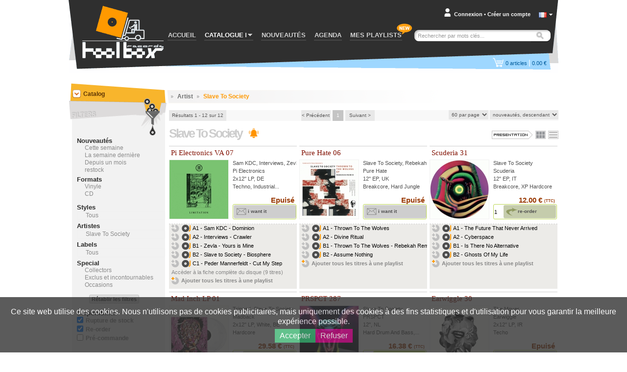

--- FILE ---
content_type: text/html; charset=UTF-8
request_url: https://www.toolboxrecords.com/fr/artist/Slave+To+Society
body_size: 13859
content:
<!DOCTYPE html>

<html lang="fr" >

<head>
  <meta charset="utf-8" />

  
       

  <title>Slave To Society - Toolbox records - votre disquaire vinyle</title>
  <meta name="robots" content="index,follow,all" >
<meta name="pragma" content="no-cache" >
<meta name="Author" content="toolbox records" >
<meta name="Reply-to" content="contact@toolboxrecords.com" >
<meta name="Identifier-URL" content="https://www.toolboxrecords.com" >
<meta name="Copyright" content="SAS toolbox records" >
<meta name="Revisit-after" content="7 days" >
<meta name="description" content="Tous les disques de Slave To Society" >  <meta name="viewport" content="width=device-width, initial-scale=1.0">

  <link type="application/rss+xml" rel="alternate" title="Nos dernières sélections de news, retour en stock et exclusivités (la dailynews)" href="https://www.toolboxrecords.com/fr/rss" />
  <link type="application/rss+xml" rel="alternate" title="Dernières nouveautés ( comme en page d'accueil)" href="https://www.toolboxrecords.com/fr/rss/news" />
  <link type="application/rss+xml" rel="alternate" title="Restock" href="https://www.toolboxrecords.com/fr/rss/restock" />
  <link type="application/rss+xml" rel="alternate" title="Derniers collectors" href="https://www.toolboxrecords.com/fr/rss/collector" />
  <link type="application/rss+xml" rel="alternate" title="Charts: Techno & Tribe" href="https://www.toolboxrecords.com/fr/rss/charts/f/1" />
  <link type="application/rss+xml" rel="alternate" title="Charts: Drum & Jungle" href="https://www.toolboxrecords.com/fr/rss/charts/f/2" />
  <link type="application/rss+xml" rel="alternate" title="Charts: Hard Electronic" href="https://www.toolboxrecords.com/fr/rss/charts/f/3" />
  <link type="application/rss+xml" rel="alternate" title="Charts: Dub & Electro" href="https://www.toolboxrecords.com/fr/rss/charts/f/4" />


  <link rel="icon" type="image/png" href="https://www.toolboxrecords.com/ico2.png" />
  <link href='https://fonts.googleapis.com/css?family=PT+Sans:400,400italic,700,700italic' rel='stylesheet' type='text/css'>
  <link href='https://fonts.googleapis.com/css?family=Nobile:400,400italic,700,700italic' rel='stylesheet' type='text/css'>

	

	<link href="https://www.toolboxrecords.com/static/css/main.css?v=1734073221" media="screen" rel="stylesheet" type="text/css" >
<link href="/static/css/_catalog.css" media="screen" rel="stylesheet" type="text/css" >
<link href="/static/css/_product_list_table.css?v=1" media="screen" rel="stylesheet" type="text/css" >
            

    
  
    

	<!--[if IE]>
	<script type="text/javascript" src="http://html5shiv.googlecode.com/svn/trunk/html5.js"></script>
	<![endif]-->

  <link rel="stylesheet" type="text/css" href="//cdn.jsdelivr.net/npm/slick-carousel@1.8.1/slick/slick.css"/>
  <link rel="stylesheet" type="text/css" href="https://www.toolboxrecords.com/static/css/three-dots.css"/>
  <link rel="stylesheet" type="text/css" href="https://www.toolboxrecords.com/static/css/switcher.css"/>

	<script type="text/javascript">
	  var tipsData = {};
	</script>



</head>
<body class="fr" lang="fr" >
<div id="page" class="artist" >
  <div id="mobile-indicator"></div>
	<div id="mainContainer">
	
	  <header id="header">
	    <div id="header-content">
	    
	      <div id="logo">
          <a href="https://www.toolboxrecords.com/fr/" >
            <span>Toolbox records, disquaire / distributeur de disques vinyle et de mp3 des musiques indépendantes</span></a>
		    </div>
		    
		    <nav id="menu">
          <span id="bt-menu"></span>
		      <ul id="menu-items">
		        <li  ><a href="https://www.toolboxrecords.com/fr/">ACCUEIL</a></li>

            <li id="catalog-dropdown" class="activ" >
              <a href="#"><span class="menu-txt">CATALOGUE</span> <span class="submenu-arrow"></span></a>
              <div id="catalog-submenu" style="display: none">
                <div id="catalog-submenu-inner">
                            <div id="catalog-submenu-styles">
          <h5 class="catalog-submenu-head">Styles</h5>         
          <ul id="styles-part1">
          			                
                        
			                              
			      <li>
			      <a title="Notre catalogue de vinyles et cd - Home prod" 
               href="https://www.toolboxrecords.com/fr/catalog/51/home-prod/" >
			        Home prod			      </a>
			      </li>
            			                  
			                
                        
			                              
			      <li>
			      <a title="Notre catalogue de vinyles et cd - Pre-orders" 
               href="https://www.toolboxrecords.com/fr/catalog/52/pre-orders/" >
			        Pre-orders			      </a>
			      </li>
            			                  
			                
                        
			                              
			      <li>
			      <a title="Notre catalogue de vinyles et cd - Tribe / freetekno" 
               href="https://www.toolboxrecords.com/fr/catalog/7/tribe-freetekno/" >
			        Tribe / freetekno			      </a>
			      </li>
            			                  
			                
                        
			                              
			      <li>
			      <a title="Notre catalogue de vinyles et cd - Hardcore" 
               href="https://www.toolboxrecords.com/fr/catalog/5/hardcore/" >
			        Hardcore			      </a>
			      </li>
            			                  
			                
                        
			                              
			      <li>
			      <a title="Notre catalogue de vinyles et cd - Techno / hardtechno" 
               href="https://www.toolboxrecords.com/fr/catalog/9/techno-hardtechno/" >
			        Techno / hardtechno			      </a>
			      </li>
            			                  
			                
                        
			                              
			      <li>
			      <a title="Notre catalogue de vinyles et cd - House / electro / minimal" 
               href="https://www.toolboxrecords.com/fr/catalog/48/house-electro-minimal/" >
			        House / electro / minimal			      </a>
			      </li>
            			                  
			                
                        
			                              
			      <li>
			      <a title="Notre catalogue de vinyles et cd - Ragga jungle" 
               href="https://www.toolboxrecords.com/fr/catalog/10/ragga-jungle/" >
			        Ragga jungle			      </a>
			      </li>
            			                  
			                
                        
			                              
			      <li>
			      <a title="Notre catalogue de vinyles et cd - Drum & bass" 
               href="https://www.toolboxrecords.com/fr/catalog/2/drum-and-bass/" >
			        Drum & bass			      </a>
			      </li>
            			                  
			                
                        
			                              
			      <li>
			      <a title="Notre catalogue de vinyles et cd - Bass dubstep grime" 
               href="https://www.toolboxrecords.com/fr/catalog/43/bass-dubstep-grime/" >
			        Bass dubstep grime			      </a>
			      </li>
            			                  
			                
            </ul><ul id="styles-part2">            
			                              
			      <li>
			      <a title="Notre catalogue de vinyles et cd - Electro / breaks" 
               href="https://www.toolboxrecords.com/fr/catalog/4/electro-breaks/" >
			        Electro / breaks			      </a>
			      </li>
            			                  
			                
                        
			                              
			      <li>
			      <a title="Notre catalogue de vinyles et cd - Dub / ragga" 
               href="https://www.toolboxrecords.com/fr/catalog/3/dub-ragga/" >
			        Dub / ragga			      </a>
			      </li>
            			                  
			                
                        
			                              
			      <li>
			      <a title="Notre catalogue de vinyles et cd - Breakcore" 
               href="https://www.toolboxrecords.com/fr/catalog/1/breakcore/" >
			        Breakcore			      </a>
			      </li>
            			                  
			                
                        
			                              
			      <li>
			      <a title="Notre catalogue de vinyles et cd - Experimental" 
               href="https://www.toolboxrecords.com/fr/catalog/8/experimental/" >
			        Experimental			      </a>
			      </li>
            			                  
			                
                        
			                              
			      <li>
			      <a title="Notre catalogue de vinyles et cd - Folktronic / postworld / jazz" 
               href="https://www.toolboxrecords.com/fr/catalog/58/folktronic-postworld-jazz/" >
			        Folktronic / postworld / jazz			      </a>
			      </li>
            			                  
			                
                        
			                              
			      <li>
			      <a title="Notre catalogue de vinyles et cd - Rap / trip hop" 
               href="https://www.toolboxrecords.com/fr/catalog/11/rap-trip-hop/" >
			        Rap / trip hop			      </a>
			      </li>
            			                  
			                
                        
			                              
			      <li>
			      <a title="Notre catalogue de vinyles et cd - Turntablism" 
               href="https://www.toolboxrecords.com/fr/catalog/33/turntablism/" >
			        Turntablism			      </a>
			      </li>
            			                  
			                
                        
			                              
			      <li>
			      <a title="Notre catalogue de vinyles et cd - Post punk / electro indus" 
               href="https://www.toolboxrecords.com/fr/catalog/39/post-punk-electro-indus/" >
			        Post punk / electro indus			      </a>
			      </li>
            			                  
			                
                        
			                              
			      <li>
			      <a title="Notre catalogue de vinyles et cd - Rock wave punk" 
               href="https://www.toolboxrecords.com/fr/catalog/12/rock-wave-punk/" >
			        Rock wave punk			      </a>
			      </li>
            			                  
			                
                        
			                              
			      <li>
			      <a title="Notre catalogue de vinyles et cd - Industrial" 
               href="https://www.toolboxrecords.com/fr/catalog/13/industrial/" >
			        Industrial			      </a>
			      </li>
            			                  
			                
                        
			                              
			      <li>
			      <a title="Notre catalogue de vinyles et cd - Ambient electronica" 
               href="https://www.toolboxrecords.com/fr/catalog/6/ambient-electronica/" >
			        Ambient electronica			      </a>
			      </li>
            			                  
			                
                        
			                  
			                
                        
			                  
			                
                        
			                  
			                
                        
			                  
			                
                        
			                  
			                
                        
			                  
			                
                        
			                  
			                
                        
			                              
			      <li>
			      <a title="Notre catalogue de vinyles et cd - Party tickets" 
               href="https://www.toolboxrecords.com/fr/catalog/100/party-tickets/" >
			        Party tickets			      </a>
			      </li>
            			                  
			     
          </ul>
          
          <div class="clearer"></div>
        </div>

         <div id="catalog-submenu-special">
          <h5 class="catalog-submenu-head">Special</h5>
            <ul>
              <li><a href="https://www.toolboxrecords.com/fr/collector" >Collectors</a></li>
              <li><a href="https://www.toolboxrecords.com/fr/second-hand" >Occasions</a> </li>
              <li><a href="https://www.toolboxrecords.com/fr/catalog/14/books/" >Books</a></li>
              <li><a href="https://www.toolboxrecords.com/fr/catalog/16/dvd/" >DVD</a></li>
              <li><a href="https://www.toolboxrecords.com/fr/catalog/18/promos/" >Promos</a></li>
              <li><a href="https://www.toolboxrecords.com/fr/catalog/31/destock-vinyls/" >Destock Vinyls</a></li>
              <li><a href="https://www.toolboxrecords.com/fr/catalog/41/destock-cds/" >Destock CDs</a></li>
              <li><a href="https://www.toolboxrecords.com/fr/catalog/15/merchandising/" >Merchandising</a></li>
            </ul>
         </div>

        <div id="catalog-submenu-hot">
        <h5 class="catalog-submenu-head">Hot</h5>
         <ul>

          <li><a href="https://www.toolboxrecords.com/fr/news" >Nouveautés de la semaine</a></li>
          <li><a href="https://www.toolboxrecords.com/fr/exclusive" >Exclus et incontournables</a></li>
          <li><a href="https://www.toolboxrecords.com/fr/restock" >Restock</a></li>
                    
          <li class="separator"></li>
             
          <li class="separator"></li>
                    <li class="menu-daylinews">
            <a href="https://www.toolboxrecords.com/fr/selecta/2498" >January 15</a>
          </li>
                    <li class="menu-daylinews">
            <a href="https://www.toolboxrecords.com/fr/selecta/2497" >GABBA DAY !</a>
          </li>
                    <li class="menu-daylinews">
            <a href="https://www.toolboxrecords.com/fr/selecta/2496" >January 14</a>
          </li>
                    <li class="menu-daylinews">
            <a href="https://www.toolboxrecords.com/fr/selecta/2495" >January 13</a>
          </li>
                    <li class="menu-daylinews">
            <a href="https://www.toolboxrecords.com/fr/selecta/2494" >OKUPE News !</a>
          </li>
                    <li class="menu-daylinews">
            <a href="https://www.toolboxrecords.com/fr/selecta/2493" >Industrial Techno Promos !</a>
          </li>
                    <li class="menu-daylinews">
            <a href="https://www.toolboxrecords.com/fr/selecta/2492" >Acid Night New !</a>
          </li>
                    <li class="menu-daylinews">
            <a href="https://www.toolboxrecords.com/fr/selecta/2491" >January 02</a>
          </li>
                    <li class="menu-daylinews">
            <a href="https://www.toolboxrecords.com/fr/selecta/2490" >Christmas</a>
          </li>
                    <li class="menu-daylinews">
            <a href="https://www.toolboxrecords.com/fr/selecta/2489" >December 22</a>
          </li>
                    <li class="menu-daylinews">
            <a href="https://www.toolboxrecords.com/fr/selecta/2488" >December 20 Dub And Bass</a>
          </li>
                    <li class="menu-daylinews">
            <a href="https://www.toolboxrecords.com/fr/selecta/2487" >December 19</a>
          </li>
                    


         </ul>
        </div>

                  <div class="clearer"></div>
                </div>
              </div>
            </li>

            <li id="news-menu-desktop" class="" >
              <a href="https://www.toolboxrecords.com/fr/news" >
                <span class="menu-txt">NOUVEAUTÉS</span></span>
              </a>
            </li>

            <li id="news-menu-mobile" class="top-level-menu" >
              <a href="https://www.toolboxrecords.com/fr/news" id="menu-news-item" class="expandable-menu-item">
                <span class="menu-txt">NOUVEAUTÉS</span> <span class="submenu-arrow"></span>
              </a>
              <div id="news-submenu"  class="expandable-menu-content">
                <div id="news-submenu-inner">
                  <ul>
                    <li><a href="https://www.toolboxrecords.com/fr/news" >Nouveautés de la semaine</a></li>
                    <li><a href="https://www.toolboxrecords.com/fr/exclusive" >Exclus et incontournables</a></li>
                    <li><a href="https://www.toolboxrecords.com/fr/restock" >Restock</a></li>
                      
                      
          <li class="separator"></li>
                    <li class="menu-daylinews">
            <a href="https://www.toolboxrecords.com/fr/selecta/2498" >January 15</a>
          </li>
                    <li class="menu-daylinews">
            <a href="https://www.toolboxrecords.com/fr/selecta/2497" >GABBA DAY !</a>
          </li>
                    <li class="menu-daylinews">
            <a href="https://www.toolboxrecords.com/fr/selecta/2496" >January 14</a>
          </li>
                    <li class="menu-daylinews">
            <a href="https://www.toolboxrecords.com/fr/selecta/2495" >January 13</a>
          </li>
                    <li class="menu-daylinews">
            <a href="https://www.toolboxrecords.com/fr/selecta/2494" >OKUPE News !</a>
          </li>
                    <li class="menu-daylinews">
            <a href="https://www.toolboxrecords.com/fr/selecta/2493" >Industrial Techno Promos !</a>
          </li>
                    <li class="menu-daylinews">
            <a href="https://www.toolboxrecords.com/fr/selecta/2492" >Acid Night New !</a>
          </li>
                    <li class="menu-daylinews">
            <a href="https://www.toolboxrecords.com/fr/selecta/2491" >January 02</a>
          </li>
                    <li class="menu-daylinews">
            <a href="https://www.toolboxrecords.com/fr/selecta/2490" >Christmas</a>
          </li>
                    <li class="menu-daylinews">
            <a href="https://www.toolboxrecords.com/fr/selecta/2489" >December 22</a>
          </li>
                    <li class="menu-daylinews">
            <a href="https://www.toolboxrecords.com/fr/selecta/2488" >December 20 Dub And Bass</a>
          </li>
                    <li class="menu-daylinews">
            <a href="https://www.toolboxrecords.com/fr/selecta/2487" >December 19</a>
          </li>
                    


                  </ul>
                  <div class="clearer"></div>
                </div>
              </div>
            </li>

              <li id="mobile-menu-special" class="top-level-menu">
                <a href="#" class="expandable-menu-item"><span class="menu-txt">Spécial</span> <span class="submenu-arrow"></span></a>
              <div id="special-submenu"  class="expandable-menu-content">
                <div id="special-submenu-inner">
                  <ul>
                    <li><a href="https://www.toolboxrecords.com/fr/collector" >Collectors</a></li>
                    <li><a href="https://www.toolboxrecords.com/fr/second-hand" >Occasions</a> </li>
                    <li><a href="https://www.toolboxrecords.com/fr/catalog/14/books/" >Books</a></li>
                    <li><a href="https://www.toolboxrecords.com/fr/catalog/16/dvd/" >DVD</a></li>
                    <li><a href="https://www.toolboxrecords.com/fr/catalog/18/promos/" >Promos</a></li>
                    <li><a href="https://www.toolboxrecords.com/fr/catalog/31/destock-vinyls/" >Destock Vinyls</a></li>
                    <li><a href="https://www.toolboxrecords.com/fr/catalog/41/destock-cds/" >Destock CDs</a></li>
                    <li><a href="https://www.toolboxrecords.com/fr/catalog/15/merchandising/" >Merchandising</a></li>
                  </ul>
                </div>
              </div>
            </li>


            <li id="mobile-menu-charts" class="top-level-menu">
              <a href="#" class="expandable-menu-item"><span class="menu-txt">Charts</span> <span class="submenu-arrow"></span></a>
              <div id="charts-submenu"  class="expandable-menu-content">
                <div id="charts-submenu-inner">
                  <ul>
                    <li><a href="https://www.toolboxrecords.com/fr/charts/techno-tribe" >Techno & Ttribe</a></li>
                    <li><a href="https://www.toolboxrecords.com/fr/charts/drum-jungle" >Drum & Jungle</a></li>
                    <li><a href="https://www.toolboxrecords.com/fr/charts/hard-electronic" >Hard Electronic</a></li>
                    <li><a href="https://www.toolboxrecords.com/fr/charts/dub-electro" >Dub & Electro</a></li>
                   </ul>
                </div>
              </div>
            </li>



            <li id="menu-agenda"><a href="https://www.toolboxrecords.com/fr/agenda">AGENDA</a></li>
		        <li id="menu-playlist"><a href="https://www.toolboxrecords.com/fr/playlist">MES PLAYLISTS</a></li>

            <li id="mobile-menu-infos" class="top-level-menu mobile-only">
              <a href="#" class="expandable-menu-item"><span class="menu-txt">Infos</span> <span class="submenu-arrow"></span></a>
              <div id="infos-submenu"  class="expandable-menu-content">
                <div id="infos-submenu-inner">
                  <ul>
                    <li class="mobile-only"><a rel="nofollow" href="https://www.toolboxrecords.com/fr/infos/cgv">Conditions générales de vente</a></li>
                    <li class="mobile-only"><a rel="nofollow" href="https://www.toolboxrecords.com/fr/infos/payment">Conditions de paiement</a></li>
                    <li class="mobile-only"><a rel="nofollow" href="https://www.toolboxrecords.com/fr/infos/privacy">Vos informations personelles</a></li>
                    <li class="mobile-only" ><a rel="nofollow" href="https://www.toolboxrecords.com/fr/infos/loyalty">Notre programme de fidélité</a></li>
                    <li class="mobile-only"><a rel="nofollow" href="https://www.toolboxrecords.com/fr/contact">Nous contacter</a></li>
                  </ul>
                </div>
              </div>
            </li>


            <li id="mobile-menu-lang" class="top-level-menu mobile-only">
              <a href="#" class="expandable-menu-item"><span class="menu-txt">Language</span> <span class="submenu-arrow"></span></a>
              <div id="lang-submenu"  class="expandable-menu-content">
                <div id="lang-submenu-inner">
                  <ul>
                    <li class="mobile-only"><a href="https://www.toolboxrecords.com/fr/">Francais</a></li>
                    <li class="mobile-only"><a href="https://www.toolboxrecords.com/en/artist/Slave+To+Society">English</a></li>
                  </ul>
                </div>
              </div>
            </li>

		      </ul>
		    </nav>

        <div id="new-feature-playlist"><span>new</span></div>
		    
		    <div id="user-account">
		      <div id="account-summary-wrapper">
    
    
    <div id="account-summary-header">
	    	      <div id="account-summary-header-inner">
		      <a rel="nofollow" href="#" class="popup-trigger" >Connexion</a>
		      <span id="account-visitor-separator">&#x2022;</span> 
		      <a rel="nofollow" href="https://www.toolboxrecords.com/fr/signup" >Créer un compte</a>
	      </div>
	     
    </div>
    
    <div id="account-summary-content">
	            <div id="signin-form" >
		      <form id="loginForm" name="loginForm" enctype="application/x-www-form-urlencoded" method="post" action=""><dl class="zend_form">
<dt id="email-label"><label for="email" class="required">Addresse email</label></dt>
<dd id="email-element">
<input type="text" name="email" id="email" value=""></dd>
<dt id="password-label"><label for="password" class="required">Mot de passe</label></dt>
<dd id="password-element">
<input type="password" name="password" id="password" value=""></dd>
<dt id="loginsubmit-label">&#160;</dt><dd id="loginsubmit-element">
<button name="loginsubmit" id="loginsubmit" type="submit" class="tb-button bt-blue">Connexion</button></dd></dl></form>		      <p id="summary-password-forgotten"><a rel="nofollow" href="https://www.toolboxrecords.com/fr/password">Mot de passe oublié ?</a></p>
		      <hr />
		      <p id="summary-create-account"><a rel="nofollow" href="https://www.toolboxrecords.com/fr/signup">Créer mon compte</a></p>
        </div>
        <div id="signin-loader" style="display:none"></div>
        <div id="signin-error" style="display:none"><p>Utilisateur/mot de passe inconnus, merci d'essayer à nouveau</p></div>
		   
    </div>
    
    
    <div id="account-summary-footer">
    </div>

  
  
</div>
		    </div>


        <div id="mobile-user-menu">
                          <div id="user-account-bt-login">
                <a href="https://www.toolboxrecords.com/fr/signin"></a>
              </div>
                  </div>


		    <div id="language-selector">
		      <a class="current-language flag fr" onclick="displayLanguages()" href="javascript:void(0)"></a>
          <a id="language-switch" onclick="displayLanguages()" href="javascript:void(0)"></a>
		    </div>
        <div id="languages" style="display:none">
          <div class="lang"><a class="language-link flag fr" href="https://www.toolboxrecords.com/fr/">Francais</a></div>
          <div class="lang"><a class="language-link flag en" href="https://www.toolboxrecords.com/en/artist/Slave+To+Society">English</a></div>
        </div>

        <div id="mobile-search" class="mobile-only"></div>
		    <div id="quick-search">
		      <form id="quick-search-form" method="get" >
		        <p id="quick-search-wrapper" >
              <input type="text" placeholder="Rechercher par mots clés..." name="q" value="" id="quick-search-input" class="placeholder" />
              <button type="submit" class="bt-image" title="Rechercher" id="search-button" ><span>Rechercher</span></button>
            </p>
		      </form>
		    </div>
		    
		    <div id="cart-box">
		       
<div id="cart-summary-wrapper">
  <a href="https://www.toolboxrecords.com/fr/cart" id="cart-summary" class="items-nbr-0">
    <span id="cart-summary-item-count"><span class="cart-nbr">0</span><span class="cart-article"> articles</span></span> <span id="cart-summary-separator">|</span>
    <span id="cart-summary-total-amount">0.00 €</span>
  </a>
</div>
		    </div>

        <div id="user-filters" class="mobile-only">
          <div id="filters-button"></div>
          <div id="filters-options">
            <h4>Afficher les produits</h4>
            <ul>
              <li>
                <label for="filter-ofs">Epuisé</label>
                <input type="checkbox" class="flipswitch" name="filter-ofs" id="filter-ofs" data-filter="archived" checked >
              </li>
              <li>
                <label for="filter-reorder">Re-order</label>
                <input type="checkbox" class="flipswitch" name="filter-reorder" id="filter-reorder" data-filter="re-order" checked>
              </li>
              <li>
                <label for="filter-preorder">Pre-order</label>
                <input type="checkbox" class="flipswitch" name="filter-preorder" id="filter-preorder" data-filter="pre-order" >
              </li>
            </ul>
          </div>
        </div>
		    	 
	    </div>
	  </header>
	  
	  <div id="section">
	    <div id="section-wrap">
	       
  <div id="content">
         <div id="filterItemList">
       <div id="filter-list-header">
         <div id="alpha-filter">
           <a id="NUM" href="#">#</a>
           <a id="A" href="#">A</a>
           <a id="B" href="#">B</a>
           <a id="C" href="#">C</a>
           <a id="D" href="#">D</a>
           <a id="E" href="#">E</a>
           <a id="F" href="#">F</a>
           <a id="G" href="#">G</a>
           <a id="H" href="#">H</a>
           <a id="I" href="#">I</a>
           <a id="J" href="#">J</a>
           <a id="K" href="#">K</a>
           <a id="L" href="#">L</a>
           <a id="M" href="#">M</a>
           <a id="N" href="#">N</a>
           <a id="O" href="#">O</a>
           <a id="P" href="#">P</a>
           <a id="Q" href="#">Q</a>
           <a id="R" href="#">R</a>
           <a id="S" href="#">S</a>
           <a id="T" href="#">T</a>
           <a id="U" href="#">U</a>
           <a id="V" href="#">V</a>
           <a id="W" href="#">W</a>
           <a id="X" href="#">X</a>
           <a id="Y" href="#">Y</a>
           <a id="Z" href="#">Z</a> |
           <a href="#" id="alpha-filter-all">ALL</a>
         </div>
         <a id="filter-list-close" href="#"><span>Close</span></a>
       </div>
     </div>    <div id="content-wrap" class="catalog-list">
          <div class="catalog-breadcrumb">
      
      
            <span class="arrow">&gt;</span>
      <span id="artist-bread">Artist</span> <span class="arrow">&gt;</span>
      <span class="key-item" id="artist-name-bread">Slave To Society</span>
      
      
      
    </div>


    <div class="paginator-wrap" id="paginatorTop">
      <div class="pagination-counter">
  <span>Résultats 1 - 12 sur 12</span>
  <div class="loader" style="display:none">Chargement...</div>
</div>

<div class="paginationControl">
<!-- Previous page link -->
  <span class="control disabled">&lt; Précédent</span>

<!-- Numbered page links -->
      <span class="current">1</span> 
  
<!-- Next page link -->
  <span class="control disabled">Suivant &gt;</span>
</div>
      <div class="catalog-parameters">
        <select id="item-nbr">
          <option value="30"  >30 par page</option>
          <option value="40"  >40 par page</option>
          <option value="50"  >50 par page</option>
          <option value="60" selected="selected" >60 par page</option>
        </select> 
        <select name="item-sort" id="item-sort">
    <option value="5d" label="meilleures ventes">meilleures ventes</option>
    <option value="1a" label="nouveautés, ascendant">nouveautés, ascendant</option>
    <option value="1d" label="nouveautés, descendant" selected="selected">nouveautés, descendant</option>
    <option value="2a" label="nom, de A à Z">nom, de A à Z</option>
    <option value="2d" label="nom, de Z à A">nom, de Z à A</option>
    <option value="3a" label="artist, de A à Z">artist, de A à Z</option>
    <option value="3d" label="artist, de Z à A">artist, de Z à A</option>
    <option value="4a" label="prix, ascendant">prix, ascendant</option>
    <option value="4d" label="prix, descendant">prix, descendant</option>
</select>      </div>
      <div class="clearer"></div>        
    </div>

    <h1 class="catalogh1" >
        Slave To Society                <span class="follow-bt medium" data-type="1" data-name="Slave To Society" title="Restez informé des nouvelles sorties">
            Follow        </span>
            </h1>


      <div id="presentation-select">
        <div id="presentation-label"><span>Presentation</span></div>

        <div id="presentation-thumb" title="View records as thumbnails" class="presentation-mode-selector activ">
          <span id="thumb">View records as thumbnails</span>
        </div>

        <div id="presentation-list" title="View records as list" class="presentation-mode-selector ">
          <span id="list">View records as list</span>
        </div>
      </div>

    <div class="clearer"></div> 

    <div id="catalog-items">
      
  <div class="product-cell-thumb archive" >

    <div class="product-infos">
      <h3 class="product-infos-title">
        <a href="https://www.toolboxrecords.com/fr/product/40274/techno-hardtechno/pi-electronics-va-07/">
          <span class="product-name">Pi Electronics VA 07</span>
        </a>
      </h3>

      <div class="product-picture">
        <a href="https://www.toolboxrecords.com/fr/product/40274/techno-hardtechno/pi-electronics-va-07/">

                      <img class="product-thumb medium" src="https://www.toolboxrecords.com/public/images/products/a/b/6/40274/medium.jpg" alt="Pi Electronics VA 07" />
                  </a>

      
        
        
                  
                    

            </div>

      <div class="product-infos-details">
        <ul>
          <li class="info-artist"><a href="https://www.toolboxrecords.com/fr/artist/Sam+KDC"
                title="Sam KDC" >Sam KDC</a>, <a href="https://www.toolboxrecords.com/fr/artist/Interviews"
                title="Interviews" >Interviews</a>, <a href="https://www.toolboxrecords.com/fr/artist/Zevla"
                title="Zevla" >Zevla</a>...</li>
          <li class="info-label"><a href="https://www.toolboxrecords.com/fr/label/Pi+Electronics/">Pi Electronics</a></li>
          <li class="info-format">2x12" LP, DE</li>
          <li class="info-style">Techno, Industrial...</li>
        </ul>

        <div class="product-price">
                  Epuisé                </div>

        <div class="product-action">
                      <div class="action-button">
              <a href="#" class="cart-button alert-button" rel="40274" >
                <span class="cart-button-text">i want it</span>
                <span class="cart-button-loader dot-windmill"></span>
              </a>
            </div>

                    <div class="playlist-cell-expand-bt bt-2" data-pl="pl-40274"></div>
        </div>
      </div>
       <div class="clearer"></div>
    </div>
      
      <div class="playlist-cell pl-40274">
        <ul class="product-track-listing mini-player-track-list">
         <li>
           <a href="#" class="bouton-add-playlist" ><span>40274-01</span></a>
           <div class="track">
              <div class="track-button play"></div>
              <div class="title-player-wrapper" >
                <div class="track-title play" rel="a/b/6/40274/01.mp3" title="A1 - Sam KDC - Dominion" >A1 - Sam KDC - Dominion</div>
                <div class="player-wrapper"></div>
                <div class="clearer"></div>
              </div>
           </div>
           <div class="clearer"></div>
          </li>
         <li>
           <a href="#" class="bouton-add-playlist" ><span>40274-02</span></a>
           <div class="track">
              <div class="track-button play"></div>
              <div class="title-player-wrapper" >
                <div class="track-title play" rel="a/b/6/40274/02.mp3" title="A2 - Interviews - Crawler" >A2 - Interviews - Crawler</div>
                <div class="player-wrapper"></div>
                <div class="clearer"></div>
              </div>
           </div>
           <div class="clearer"></div>
          </li>
         <li>
           <a href="#" class="bouton-add-playlist" ><span>40274-03</span></a>
           <div class="track">
              <div class="track-button play"></div>
              <div class="title-player-wrapper" >
                <div class="track-title play" rel="a/b/6/40274/03.mp3" title="B1 - Zevla - Yours is Mine" >B1 - Zevla - Yours is Mine</div>
                <div class="player-wrapper"></div>
                <div class="clearer"></div>
              </div>
           </div>
           <div class="clearer"></div>
          </li>
         <li>
           <a href="#" class="bouton-add-playlist" ><span>40274-04</span></a>
           <div class="track">
              <div class="track-button play"></div>
              <div class="title-player-wrapper" >
                <div class="track-title play" rel="a/b/6/40274/04.mp3" title="B2 - Slave to Society - Biosphere" >B2 - Slave to Society - Biosphere</div>
                <div class="player-wrapper"></div>
                <div class="clearer"></div>
              </div>
           </div>
           <div class="clearer"></div>
          </li>
         <li>
           <a href="#" class="bouton-add-playlist" ><span>40274-05</span></a>
           <div class="track">
              <div class="track-button play"></div>
              <div class="title-player-wrapper" >
                <div class="track-title play" rel="a/b/6/40274/05.mp3" title="C1 - Peder Mannerfeldt - Cut My Step" >C1 - Peder Mannerfeldt - Cut My Step</div>
                <div class="player-wrapper"></div>
                <div class="clearer"></div>
              </div>
           </div>
           <div class="clearer"></div>
          </li><li class="more-tracks-link"><a href="https://www.toolboxrecords.com/fr/product/40274/techno-hardtechno/pi-electronics-va-07/">Accèder à la fiche complète du disque (9 titres)</a></li><li class="all-tracks-playlist">
      <a class="bouton-add-playlist add-all-tracks" ><span>40274</span>Ajouter tous les titres à une playlist</a></li></ul>      </div>
      
      <div class="clearer"></div>
      
      
      
              
      
    </div>
    

  <div class="product-cell-thumb archive" >

    <div class="product-infos">
      <h3 class="product-infos-title">
        <a href="https://www.toolboxrecords.com/fr/product/41243/breakcore/pure-hate-06/">
          <span class="product-name">Pure Hate 06</span>
        </a>
      </h3>

      <div class="product-picture">
        <a href="https://www.toolboxrecords.com/fr/product/41243/breakcore/pure-hate-06/">

                      <img class="product-thumb medium" src="https://www.toolboxrecords.com/public/images/products/5/f/7/41243/medium.jpg" alt="Pure Hate 06" />
                  </a>

      
        
        
                  
                    

            </div>

      <div class="product-infos-details">
        <ul>
          <li class="info-artist"><a href="https://www.toolboxrecords.com/fr/artist/Slave+To+Society"
                title="Slave To Society" >Slave To Society</a>, <a href="https://www.toolboxrecords.com/fr/artist/Rebekah"
                title="Rebekah" >Rebekah</a></li>
          <li class="info-label"><a href="https://www.toolboxrecords.com/fr/label/Pure+Hate/">Pure Hate</a></li>
          <li class="info-format">12" EP, UK</li>
          <li class="info-style">Breakcore, Hard Jungle</li>
        </ul>

        <div class="product-price">
                  Epuisé                </div>

        <div class="product-action">
                      <div class="action-button">
              <a href="#" class="cart-button alert-button" rel="41243" >
                <span class="cart-button-text">i want it</span>
                <span class="cart-button-loader dot-windmill"></span>
              </a>
            </div>

                    <div class="playlist-cell-expand-bt bt-2" data-pl="pl-41243"></div>
        </div>
      </div>
       <div class="clearer"></div>
    </div>
      
      <div class="playlist-cell pl-41243">
        <ul class="product-track-listing mini-player-track-list">
         <li>
           <a href="#" class="bouton-add-playlist" ><span>41243-01</span></a>
           <div class="track">
              <div class="track-button play"></div>
              <div class="title-player-wrapper" >
                <div class="track-title play" rel="5/f/7/41243/01.mp3" title="A1 - Thrown To The Wolves" >A1 - Thrown To The Wolves</div>
                <div class="player-wrapper"></div>
                <div class="clearer"></div>
              </div>
           </div>
           <div class="clearer"></div>
          </li>
         <li>
           <a href="#" class="bouton-add-playlist" ><span>41243-02</span></a>
           <div class="track">
              <div class="track-button play"></div>
              <div class="title-player-wrapper" >
                <div class="track-title play" rel="5/f/7/41243/02.mp3" title="A2 - Divine Ritual" >A2 - Divine Ritual</div>
                <div class="player-wrapper"></div>
                <div class="clearer"></div>
              </div>
           </div>
           <div class="clearer"></div>
          </li>
         <li>
           <a href="#" class="bouton-add-playlist" ><span>41243-03</span></a>
           <div class="track">
              <div class="track-button play"></div>
              <div class="title-player-wrapper" >
                <div class="track-title play" rel="5/f/7/41243/03.mp3" title="B1 - Thrown To The Wolves - Rebekah Remix" >B1 - Thrown To The Wolves - Rebekah Remix</div>
                <div class="player-wrapper"></div>
                <div class="clearer"></div>
              </div>
           </div>
           <div class="clearer"></div>
          </li>
         <li>
           <a href="#" class="bouton-add-playlist" ><span>41243-04</span></a>
           <div class="track">
              <div class="track-button play"></div>
              <div class="title-player-wrapper" >
                <div class="track-title play" rel="5/f/7/41243/04.mp3" title="B2 - Assume Nothing" >B2 - Assume Nothing</div>
                <div class="player-wrapper"></div>
                <div class="clearer"></div>
              </div>
           </div>
           <div class="clearer"></div>
          </li><li class="all-tracks-playlist">
      <a class="bouton-add-playlist add-all-tracks" ><span>41243</span>Ajouter tous les titres à une playlist</a></li></ul>      </div>
      
      <div class="clearer"></div>
      
      
      
              
      
    </div>
    

  <div class="product-cell-thumb" >

    <div class="product-infos">
      <h3 class="product-infos-title">
        <a href="https://www.toolboxrecords.com/fr/product/41167/breakcore/scuderia-31/">
          <span class="product-name">Scuderia 31</span>
        </a>
      </h3>

      <div class="product-picture">
        <a href="https://www.toolboxrecords.com/fr/product/41167/breakcore/scuderia-31/">

                      <img class="product-thumb medium" src="https://www.toolboxrecords.com/public/images/products/2/7/5/41167/medium.jpg" alt="Scuderia 31" />
                  </a>

      
        
        
                  
                    

            </div>

      <div class="product-infos-details">
        <ul>
          <li class="info-artist"><a href="https://www.toolboxrecords.com/fr/artist/Slave+To+Society"
                title="Slave To Society" >Slave To Society</a></li>
          <li class="info-label"><a href="https://www.toolboxrecords.com/fr/label/Scuderia/">Scuderia</a></li>
          <li class="info-format">12" EP, IT</li>
          <li class="info-style">Breakcore, XP Hardcore</li>
        </ul>

        <div class="product-price">
                  12.00 € <span class="vatTag">(TTC)</span>                </div>

        <div class="product-action">
                      <div class="input-qty"><input type="text" value="1" name="qty" id="product-qty-41167" /></div>
            <div class="action-button">
              <a href="#" class="cart-button reorder-button" rel="41167" >
                <span class="cart-button-text">re-order</span>
                <span class="cart-button-loader dot-windmill"></span>
              </a></div>

                    <div class="playlist-cell-expand-bt bt-2" data-pl="pl-41167"></div>
        </div>
      </div>
       <div class="clearer"></div>
    </div>
      
      <div class="playlist-cell pl-41167">
        <ul class="product-track-listing mini-player-track-list">
         <li>
           <a href="#" class="bouton-add-playlist" ><span>41167-01</span></a>
           <div class="track">
              <div class="track-button play"></div>
              <div class="title-player-wrapper" >
                <div class="track-title play" rel="2/7/5/41167/01.mp3" title="A1 - The Future That Never Arrived" >A1 - The Future That Never Arrived</div>
                <div class="player-wrapper"></div>
                <div class="clearer"></div>
              </div>
           </div>
           <div class="clearer"></div>
          </li>
         <li>
           <a href="#" class="bouton-add-playlist" ><span>41167-02</span></a>
           <div class="track">
              <div class="track-button play"></div>
              <div class="title-player-wrapper" >
                <div class="track-title play" rel="2/7/5/41167/02.mp3" title="A2 - Cyberspace" >A2 - Cyberspace</div>
                <div class="player-wrapper"></div>
                <div class="clearer"></div>
              </div>
           </div>
           <div class="clearer"></div>
          </li>
         <li>
           <a href="#" class="bouton-add-playlist" ><span>41167-03</span></a>
           <div class="track">
              <div class="track-button play"></div>
              <div class="title-player-wrapper" >
                <div class="track-title play" rel="2/7/5/41167/03.mp3" title="B1 - Is There No Alternative" >B1 - Is There No Alternative</div>
                <div class="player-wrapper"></div>
                <div class="clearer"></div>
              </div>
           </div>
           <div class="clearer"></div>
          </li>
         <li>
           <a href="#" class="bouton-add-playlist" ><span>41167-04</span></a>
           <div class="track">
              <div class="track-button play"></div>
              <div class="title-player-wrapper" >
                <div class="track-title play" rel="2/7/5/41167/04.mp3" title="B2 - Ghosts Of My Life" >B2 - Ghosts Of My Life</div>
                <div class="player-wrapper"></div>
                <div class="clearer"></div>
              </div>
           </div>
           <div class="clearer"></div>
          </li><li class="all-tracks-playlist">
      <a class="bouton-add-playlist add-all-tracks" ><span>41167</span>Ajouter tous les titres à une playlist</a></li></ul>      </div>
      
      <div class="clearer"></div>
      
      
      
              
      
    </div>
    

  <div class="product-cell-thumb" >

    <div class="product-infos">
      <h3 class="product-infos-title">
        <a href="https://www.toolboxrecords.com/fr/product/41068/hardcore/mad-inch-lp-01/">
          <span class="product-name">Mad Inch LP 01</span>
        </a>
      </h3>

      <div class="product-picture">
        <a href="https://www.toolboxrecords.com/fr/product/41068/hardcore/mad-inch-lp-01/">

                      <img class="product-thumb medium" src="https://www.toolboxrecords.com/public/images/products/a/e/d/41068/medium.jpg" alt="Mad Inch LP 01" />
                  </a>

      
        
        
                  
                    

            </div>

      <div class="product-infos-details">
        <ul>
          <li class="info-artist"><a href="https://www.toolboxrecords.com/fr/artist/Tripped"
                title="Tripped" >Tripped</a>, <a href="https://www.toolboxrecords.com/fr/artist/Slave+To+Society"
                title="Slave To Society" >Slave To Society</a></li>
          <li class="info-label"><a href="https://www.toolboxrecords.com/fr/label/Madback/">Madback</a></li>
          <li class="info-format">2x12" LP, White, BE</li>
          <li class="info-style">Hardcore</li>
        </ul>

        <div class="product-price">
                  29.58 € <span class="vatTag">(TTC)</span>                </div>

        <div class="product-action">
                      <div class="input-qty"><input type="text" value="1" name="qty" id="product-qty-41068" /></div>
            <div class="action-button">
              <a href="#" class="cart-button reorder-button" rel="41068" >
                <span class="cart-button-text">re-order</span>
                <span class="cart-button-loader dot-windmill"></span>
              </a></div>

                    <div class="playlist-cell-expand-bt bt-2" data-pl="pl-41068"></div>
        </div>
      </div>
       <div class="clearer"></div>
    </div>
      
      <div class="playlist-cell pl-41068">
        <ul class="product-track-listing mini-player-track-list">
         <li>
           <a href="#" class="bouton-add-playlist" ><span>41068-01</span></a>
           <div class="track">
              <div class="track-button play"></div>
              <div class="title-player-wrapper" >
                <div class="track-title play" rel="a/e/d/41068/01.mp3" title="A1 - Good Morning Boys And Girls (Intro)" >A1 - Good Morning Boys And Girls (Intro)</div>
                <div class="player-wrapper"></div>
                <div class="clearer"></div>
              </div>
           </div>
           <div class="clearer"></div>
          </li>
         <li>
           <a href="#" class="bouton-add-playlist" ><span>41068-02</span></a>
           <div class="track">
              <div class="track-button play"></div>
              <div class="title-player-wrapper" >
                <div class="track-title play" rel="a/e/d/41068/02.mp3" title="A2 - Nervous Energy" >A2 - Nervous Energy</div>
                <div class="player-wrapper"></div>
                <div class="clearer"></div>
              </div>
           </div>
           <div class="clearer"></div>
          </li>
         <li>
           <a href="#" class="bouton-add-playlist" ><span>41068-03</span></a>
           <div class="track">
              <div class="track-button play"></div>
              <div class="title-player-wrapper" >
                <div class="track-title play" rel="a/e/d/41068/03.mp3" title="A3 - Something Different" >A3 - Something Different</div>
                <div class="player-wrapper"></div>
                <div class="clearer"></div>
              </div>
           </div>
           <div class="clearer"></div>
          </li>
         <li>
           <a href="#" class="bouton-add-playlist" ><span>41068-04</span></a>
           <div class="track">
              <div class="track-button play"></div>
              <div class="title-player-wrapper" >
                <div class="track-title play" rel="a/e/d/41068/04.mp3" title="B1 - PEASANT" >B1 - PEASANT</div>
                <div class="player-wrapper"></div>
                <div class="clearer"></div>
              </div>
           </div>
           <div class="clearer"></div>
          </li>
         <li>
           <a href="#" class="bouton-add-playlist" ><span>41068-05</span></a>
           <div class="track">
              <div class="track-button play"></div>
              <div class="title-player-wrapper" >
                <div class="track-title play" rel="a/e/d/41068/05.mp3" title="B2 - Tank - Slave To Society Remix" >B2 - Tank - Slave To Society Remix</div>
                <div class="player-wrapper"></div>
                <div class="clearer"></div>
              </div>
           </div>
           <div class="clearer"></div>
          </li><li class="more-tracks-link"><a href="https://www.toolboxrecords.com/fr/product/41068/hardcore/mad-inch-lp-01/">Accèder à la fiche complète du disque (10 titres)</a></li><li class="all-tracks-playlist">
      <a class="bouton-add-playlist add-all-tracks" ><span>41068</span>Ajouter tous les titres à une playlist</a></li></ul>      </div>
      
      <div class="clearer"></div>
      
      
      
              
      
    </div>
    

  <div class="product-cell-thumb" >

    <div class="product-infos">
      <h3 class="product-infos-title">
        <a href="https://www.toolboxrecords.com/fr/product/40704/drum-and-bass/prspct-287/">
          <span class="product-name">PRSPCT 287</span>
        </a>
      </h3>

      <div class="product-picture">
        <a href="https://www.toolboxrecords.com/fr/product/40704/drum-and-bass/prspct-287/">

                      <img class="product-thumb medium" src="https://www.toolboxrecords.com/public/images/products/d/e/3/40704/medium.jpg" alt="PRSPCT 287" />
                  </a>

      
        
        
                  
                    

            </div>

      <div class="product-infos-details">
        <ul>
          <li class="info-artist"><a href="https://www.toolboxrecords.com/fr/artist/Slave+To+Society"
                title="Slave To Society" >Slave To Society</a></li>
          <li class="info-label"><a href="https://www.toolboxrecords.com/fr/label/PRSPCT/">PRSPCT</a></li>
          <li class="info-format">12", NL</li>
          <li class="info-style">Hard Drum And Bass,...</li>
        </ul>

        <div class="product-price">
                  16.38 € <span class="vatTag">(TTC)</span>                </div>

        <div class="product-action">
                      <div class="input-qty"><input type="text" value="1" name="qty" id="product-qty-40704" /></div>
            <div class="action-button">
              <a href="#" class="cart-button add-cart-button" rel="40704" >
                <span class="cart-button-text">Ajout au panier</span>
                <span class="cart-button-loader dot-windmill"></span>
              </a>
            </div>
                    <div class="playlist-cell-expand-bt bt-2" data-pl="pl-40704"></div>
        </div>
      </div>
       <div class="clearer"></div>
    </div>
      
      <div class="playlist-cell pl-40704">
        <ul class="product-track-listing mini-player-track-list">
         <li>
           <a href="#" class="bouton-add-playlist" ><span>40704-01</span></a>
           <div class="track">
              <div class="track-button play"></div>
              <div class="title-player-wrapper" >
                <div class="track-title play" rel="d/e/3/40704/01.mp3" title="A1 - Abstract Venom" >A1 - Abstract Venom</div>
                <div class="player-wrapper"></div>
                <div class="clearer"></div>
              </div>
           </div>
           <div class="clearer"></div>
          </li>
         <li>
           <a href="#" class="bouton-add-playlist" ><span>40704-02</span></a>
           <div class="track">
              <div class="track-button play"></div>
              <div class="title-player-wrapper" >
                <div class="track-title play" rel="d/e/3/40704/02.mp3" title="A2 - Rewired" >A2 - Rewired</div>
                <div class="player-wrapper"></div>
                <div class="clearer"></div>
              </div>
           </div>
           <div class="clearer"></div>
          </li>
         <li>
           <a href="#" class="bouton-add-playlist" ><span>40704-03</span></a>
           <div class="track">
              <div class="track-button play"></div>
              <div class="title-player-wrapper" >
                <div class="track-title play" rel="d/e/3/40704/03.mp3" title="B1 - Thirst of Power" >B1 - Thirst of Power</div>
                <div class="player-wrapper"></div>
                <div class="clearer"></div>
              </div>
           </div>
           <div class="clearer"></div>
          </li>
         <li>
           <a href="#" class="bouton-add-playlist" ><span>40704-04</span></a>
           <div class="track">
              <div class="track-button play"></div>
              <div class="title-player-wrapper" >
                <div class="track-title play" rel="d/e/3/40704/04.mp3" title="B2 - Tribulations of an Alien" >B2 - Tribulations of an Alien</div>
                <div class="player-wrapper"></div>
                <div class="clearer"></div>
              </div>
           </div>
           <div class="clearer"></div>
          </li><li class="all-tracks-playlist">
      <a class="bouton-add-playlist add-all-tracks" ><span>40704</span>Ajouter tous les titres à une playlist</a></li></ul>      </div>
      
      <div class="clearer"></div>
      
      
      
              
      
    </div>
    

  <div class="product-cell-thumb archive" >

    <div class="product-infos">
      <h3 class="product-infos-title">
        <a href="https://www.toolboxrecords.com/fr/product/39830/techno-hardtechno/earwiggle-30/">
          <span class="product-name">Earwiggle 30</span>
        </a>
      </h3>

      <div class="product-picture">
        <a href="https://www.toolboxrecords.com/fr/product/39830/techno-hardtechno/earwiggle-30/">

                      <img class="product-thumb medium" src="https://www.toolboxrecords.com/public/images/products/8/a/c/39830/medium.jpg" alt="Earwiggle 30" />
                  </a>

      
        
        
                  
                    

            </div>

      <div class="product-infos-details">
        <ul>
          <li class="info-artist"><a href="https://www.toolboxrecords.com/fr/artist/The+Mover"
                title="The Mover" >The Mover</a>...</li>
          <li class="info-label"><a href="https://www.toolboxrecords.com/fr/label/Earwiggle/">Earwiggle</a></li>
          <li class="info-format">2x12" LP, IR</li>
          <li class="info-style">Techo</li>
        </ul>

        <div class="product-price">
                  Epuisé                </div>

        <div class="product-action">
                      <div class="action-button">
              <a href="#" class="cart-button alert-button" rel="39830" >
                <span class="cart-button-text">i want it</span>
                <span class="cart-button-loader dot-windmill"></span>
              </a>
            </div>

                    <div class="playlist-cell-expand-bt bt-2" data-pl="pl-39830"></div>
        </div>
      </div>
       <div class="clearer"></div>
    </div>
      
      <div class="playlist-cell pl-39830">
        <ul class="product-track-listing mini-player-track-list">
         <li>
           <a href="#" class="bouton-add-playlist" ><span>39830-01</span></a>
           <div class="track">
              <div class="track-button play"></div>
              <div class="title-player-wrapper" >
                <div class="track-title play" rel="8/a/c/39830/01.mp3" title="A1 - The Mover - The After Years" >A1 - The Mover - The After Years</div>
                <div class="player-wrapper"></div>
                <div class="clearer"></div>
              </div>
           </div>
           <div class="clearer"></div>
          </li>
         <li>
           <a href="#" class="bouton-add-playlist" ><span>39830-02</span></a>
           <div class="track">
              <div class="track-button play"></div>
              <div class="title-player-wrapper" >
                <div class="track-title play" rel="8/a/c/39830/02.mp3" title="A2 - Heidi Sabertooth - Noncompliance" >A2 - Heidi Sabertooth - Noncompliance</div>
                <div class="player-wrapper"></div>
                <div class="clearer"></div>
              </div>
           </div>
           <div class="clearer"></div>
          </li>
         <li>
           <a href="#" class="bouton-add-playlist" ><span>39830-03</span></a>
           <div class="track">
              <div class="track-button play"></div>
              <div class="title-player-wrapper" >
                <div class="track-title play" rel="8/a/c/39830/03.mp3" title="A3 - Kerrie - Bebhionn" >A3 - Kerrie - Bebhionn</div>
                <div class="player-wrapper"></div>
                <div class="clearer"></div>
              </div>
           </div>
           <div class="clearer"></div>
          </li>
         <li>
           <a href="#" class="bouton-add-playlist" ><span>39830-04</span></a>
           <div class="track">
              <div class="track-button play"></div>
              <div class="title-player-wrapper" >
                <div class="track-title play" rel="8/a/c/39830/04.mp3" title="B1 - Surit - Eye Machine" >B1 - Surit - Eye Machine</div>
                <div class="player-wrapper"></div>
                <div class="clearer"></div>
              </div>
           </div>
           <div class="clearer"></div>
          </li>
         <li>
           <a href="#" class="bouton-add-playlist" ><span>39830-05</span></a>
           <div class="track">
              <div class="track-button play"></div>
              <div class="title-player-wrapper" >
                <div class="track-title play" rel="8/a/c/39830/05.mp3" title="B2 - Arjun Vagale - Spinal Lab" >B2 - Arjun Vagale - Spinal Lab</div>
                <div class="player-wrapper"></div>
                <div class="clearer"></div>
              </div>
           </div>
           <div class="clearer"></div>
          </li><li class="more-tracks-link"><a href="https://www.toolboxrecords.com/fr/product/39830/techno-hardtechno/earwiggle-30/">Accèder à la fiche complète du disque (11 titres)</a></li><li class="all-tracks-playlist">
      <a class="bouton-add-playlist add-all-tracks" ><span>39830</span>Ajouter tous les titres à une playlist</a></li></ul>      </div>
      
      <div class="clearer"></div>
      
      
      
              
      
    </div>
    

  <div class="product-cell-thumb" >

    <div class="product-infos">
      <h3 class="product-infos-title">
        <a href="https://www.toolboxrecords.com/fr/product/37770/hardcore/mokum-233b-color/">
          <span class="product-name">Mokum 233B - COLOR</span>
        </a>
      </h3>

      <div class="product-picture">
        <a href="https://www.toolboxrecords.com/fr/product/37770/hardcore/mokum-233b-color/">

                      <img class="product-thumb medium" src="https://www.toolboxrecords.com/public/images/products/1/0/b/37770/medium.jpg" alt="Mokum 233B - COLOR" />
                  </a>

      
                  <div class="product-tag tag-collector"></div>
        
        
                  
                    

            </div>

      <div class="product-infos-details">
        <ul>
          <li class="info-artist"><a href="https://www.toolboxrecords.com/fr/artist/The+Twins+Artcore"
                title="The Twins Artcore" >The Twins Artcore</a>...</li>
          <li class="info-label"><a href="https://www.toolboxrecords.com/fr/label/Mokum/">Mokum</a></li>
          <li class="info-format">12'' Color, IT</li>
          <li class="info-style">Hardcore, Early Gabber</li>
        </ul>

        <div class="product-price">
                  150.00 € <span class="vatTag">(TTC)</span>                </div>

        <div class="product-action">
                      <div class="input-qty"><input type="text" value="1" name="qty" id="product-qty-37770" /></div>
            <div class="action-button">
              <a href="#" class="cart-button add-cart-button" rel="37770" >
                <span class="cart-button-text">Ajout au panier</span>
                <span class="cart-button-loader dot-windmill"></span>
              </a>
            </div>
                    <div class="playlist-cell-expand-bt bt-2" data-pl="pl-37770"></div>
        </div>
      </div>
       <div class="clearer"></div>
    </div>
      
      <div class="playlist-cell pl-37770">
        <ul class="product-track-listing mini-player-track-list">
         <li>
           <a href="#" class="bouton-add-playlist" ><span>37770-01</span></a>
           <div class="track">
              <div class="track-button play"></div>
              <div class="title-player-wrapper" >
                <div class="track-title play" rel="1/0/b/37770/01.mp3" title="C1 - The Twins Artcore - 90's" >C1 - The Twins Artcore - 90's</div>
                <div class="player-wrapper"></div>
                <div class="clearer"></div>
              </div>
           </div>
           <div class="clearer"></div>
          </li>
         <li>
           <a href="#" class="bouton-add-playlist" ><span>37770-02</span></a>
           <div class="track">
              <div class="track-button play"></div>
              <div class="title-player-wrapper" >
                <div class="track-title play" rel="1/0/b/37770/02.mp3" title="C2 - Walter One - Because 1,2,3" >C2 - Walter One - Because 1,2,3</div>
                <div class="player-wrapper"></div>
                <div class="clearer"></div>
              </div>
           </div>
           <div class="clearer"></div>
          </li>
         <li>
           <a href="#" class="bouton-add-playlist" ><span>37770-03</span></a>
           <div class="track">
              <div class="track-button play"></div>
              <div class="title-player-wrapper" >
                <div class="track-title play" rel="1/0/b/37770/03.mp3" title="C3 - Slave To Society - Demeter" >C3 - Slave To Society - Demeter</div>
                <div class="player-wrapper"></div>
                <div class="clearer"></div>
              </div>
           </div>
           <div class="clearer"></div>
          </li>
         <li>
           <a href="#" class="bouton-add-playlist" ><span>37770-04</span></a>
           <div class="track">
              <div class="track-button play"></div>
              <div class="title-player-wrapper" >
                <div class="track-title play" rel="1/0/b/37770/04.mp3" title="D1 - Tha KroniK - Mokummania" >D1 - Tha KroniK - Mokummania</div>
                <div class="player-wrapper"></div>
                <div class="clearer"></div>
              </div>
           </div>
           <div class="clearer"></div>
          </li>
         <li>
           <a href="#" class="bouton-add-playlist" ><span>37770-05</span></a>
           <div class="track">
              <div class="track-button play"></div>
              <div class="title-player-wrapper" >
                <div class="track-title play" rel="1/0/b/37770/05.mp3" title="D2 - Armaguet Nad - We R The People" >D2 - Armaguet Nad - We R The People</div>
                <div class="player-wrapper"></div>
                <div class="clearer"></div>
              </div>
           </div>
           <div class="clearer"></div>
          </li>
         <li>
           <a href="#" class="bouton-add-playlist" ><span>37770-06</span></a>
           <div class="track">
              <div class="track-button play"></div>
              <div class="title-player-wrapper" >
                <div class="track-title play" rel="1/0/b/37770/06.mp3" title="D3 - Wicked XXX - Ganjaman Tune" >D3 - Wicked XXX - Ganjaman Tune</div>
                <div class="player-wrapper"></div>
                <div class="clearer"></div>
              </div>
           </div>
           <div class="clearer"></div>
          </li><li class="all-tracks-playlist">
      <a class="bouton-add-playlist add-all-tracks" ><span>37770</span>Ajouter tous les titres à une playlist</a></li></ul>      </div>
      
      <div class="clearer"></div>
      
      
      
              
      
    </div>
    

  <div class="product-cell-thumb archive" >

    <div class="product-infos">
      <h3 class="product-infos-title">
        <a href="https://www.toolboxrecords.com/fr/product/37645/hardcore/prspct-257/">
          <span class="product-name">PRSPCT 257</span>
        </a>
      </h3>

      <div class="product-picture">
        <a href="https://www.toolboxrecords.com/fr/product/37645/hardcore/prspct-257/">

                      <img class="product-thumb medium" src="https://www.toolboxrecords.com/public/images/products/1/2/5/37645/medium.jpg" alt="PRSPCT 257" />
                  </a>

      
        
        
                  
                    

            </div>

      <div class="product-infos-details">
        <ul>
          <li class="info-artist"><a href="https://www.toolboxrecords.com/fr/artist/Limewax"
                title="Limewax" >Limewax</a>, <a href="https://www.toolboxrecords.com/fr/artist/Slave+To+Society"
                title="Slave To Society" >Slave To Society</a>...</li>
          <li class="info-label"><a href="https://www.toolboxrecords.com/fr/label/PRSPCT/">PRSPCT</a></li>
          <li class="info-format">12", NL</li>
          <li class="info-style">Hardcore</li>
        </ul>

        <div class="product-price">
                  Epuisé                </div>

        <div class="product-action">
                      <div class="action-button">
              <a href="#" class="cart-button alert-button" rel="37645" >
                <span class="cart-button-text">i want it</span>
                <span class="cart-button-loader dot-windmill"></span>
              </a>
            </div>

                    <div class="playlist-cell-expand-bt bt-2" data-pl="pl-37645"></div>
        </div>
      </div>
       <div class="clearer"></div>
    </div>
      
      <div class="playlist-cell pl-37645">
        <ul class="product-track-listing mini-player-track-list">
         <li>
           <a href="#" class="bouton-add-playlist" ><span>37645-0</span></a>
           <div class="track">
              <div class="track-button play"></div>
              <div class="title-player-wrapper" >
                <div class="track-title play" rel="1/2/5/37645/0.mp3" title="B1 - Agent Orange - Slave To Society & Limewax Remix" >B1 - Agent Orange - Slave To Society &...</div>
                <div class="player-wrapper"></div>
                <div class="clearer"></div>
              </div>
           </div>
           <div class="clearer"></div>
          </li>
         <li>
           <a href="#" class="bouton-add-playlist" ><span>37645-1</span></a>
           <div class="track">
              <div class="track-button play"></div>
              <div class="title-player-wrapper" >
                <div class="track-title play" rel="1/2/5/37645/1.mp3" title="A1 - Agent Orange - Pythius Remix" >A1 - Agent Orange - Pythius Remix</div>
                <div class="player-wrapper"></div>
                <div class="clearer"></div>
              </div>
           </div>
           <div class="clearer"></div>
          </li>
         <li>
           <a href="#" class="bouton-add-playlist" ><span>37645-2</span></a>
           <div class="track">
              <div class="track-button play"></div>
              <div class="title-player-wrapper" >
                <div class="track-title play" rel="1/2/5/37645/2.mp3" title="A2 - Agent Orange - The Outside Agency Remix" >A2 - Agent Orange - The Outside Agency Remix</div>
                <div class="player-wrapper"></div>
                <div class="clearer"></div>
              </div>
           </div>
           <div class="clearer"></div>
          </li>
         <li>
           <a href="#" class="bouton-add-playlist" ><span>37645-3</span></a>
           <div class="track">
              <div class="track-button play"></div>
              <div class="title-player-wrapper" >
                <div class="track-title play" rel="1/2/5/37645/3.mp3" title="B2 - Limewax & Ivan Shopov - Agent Doom" >B2 - Limewax & Ivan Shopov - Agent Doom</div>
                <div class="player-wrapper"></div>
                <div class="clearer"></div>
              </div>
           </div>
           <div class="clearer"></div>
          </li><li class="all-tracks-playlist">
      <a class="bouton-add-playlist add-all-tracks" ><span>37645</span>Ajouter tous les titres à une playlist</a></li></ul>      </div>
      
      <div class="clearer"></div>
      
      
      
              
      
    </div>
    

  <div class="product-cell-thumb archive" >

    <div class="product-infos">
      <h3 class="product-infos-title">
        <a href="https://www.toolboxrecords.com/fr/product/38599/techno-hardtechno/pure-hate-04/">
          <span class="product-name">Pure Hate 04</span>
        </a>
      </h3>

      <div class="product-picture">
        <a href="https://www.toolboxrecords.com/fr/product/38599/techno-hardtechno/pure-hate-04/">

                      <img class="product-thumb medium" src="https://www.toolboxrecords.com/public/images/products/6/2/0/38599/medium.jpg" alt="Pure Hate 04" />
                  </a>

      
        
        
                  
                    

            </div>

      <div class="product-infos-details">
        <ul>
          <li class="info-artist"><a href="https://www.toolboxrecords.com/fr/artist/EAS"
                title="EAS" >EAS</a>, <a href="https://www.toolboxrecords.com/fr/artist/Keepsakes"
                title="Keepsakes" >Keepsakes</a>...</li>
          <li class="info-label"><a href="https://www.toolboxrecords.com/fr/label/Pure+Hate/">Pure Hate</a></li>
          <li class="info-format">12'', DE</li>
          <li class="info-style">Industrial Hard Techno</li>
        </ul>

        <div class="product-price">
                  Epuisé                </div>

        <div class="product-action">
                      <div class="action-button">
              <a href="#" class="cart-button alert-button" rel="38599" >
                <span class="cart-button-text">i want it</span>
                <span class="cart-button-loader dot-windmill"></span>
              </a>
            </div>

                    <div class="playlist-cell-expand-bt bt-2" data-pl="pl-38599"></div>
        </div>
      </div>
       <div class="clearer"></div>
    </div>
      
      <div class="playlist-cell pl-38599">
        <ul class="product-track-listing mini-player-track-list">
         <li>
           <a href="#" class="bouton-add-playlist" ><span>38599-01</span></a>
           <div class="track">
              <div class="track-button play"></div>
              <div class="title-player-wrapper" >
                <div class="track-title play" rel="6/2/0/38599/01.mp3" title="A1 - Step Beyond" >A1 - Step Beyond</div>
                <div class="player-wrapper"></div>
                <div class="clearer"></div>
              </div>
           </div>
           <div class="clearer"></div>
          </li>
         <li>
           <a href="#" class="bouton-add-playlist" ><span>38599-02</span></a>
           <div class="track">
              <div class="track-button play"></div>
              <div class="title-player-wrapper" >
                <div class="track-title play" rel="6/2/0/38599/02.mp3" title="A2 - Take Your Position" >A2 - Take Your Position</div>
                <div class="player-wrapper"></div>
                <div class="clearer"></div>
              </div>
           </div>
           <div class="clearer"></div>
          </li>
         <li>
           <a href="#" class="bouton-add-playlist" ><span>38599-03</span></a>
           <div class="track">
              <div class="track-button play"></div>
              <div class="title-player-wrapper" >
                <div class="track-title play" rel="6/2/0/38599/03.mp3" title="A3 - Absolute Territory" >A3 - Absolute Territory</div>
                <div class="player-wrapper"></div>
                <div class="clearer"></div>
              </div>
           </div>
           <div class="clearer"></div>
          </li>
         <li>
           <a href="#" class="bouton-add-playlist" ><span>38599-04</span></a>
           <div class="track">
              <div class="track-button play"></div>
              <div class="title-player-wrapper" >
                <div class="track-title play" rel="6/2/0/38599/04.mp3" title="B1 - Step Beyond - Keepsakes Remix" >B1 - Step Beyond - Keepsakes Remix</div>
                <div class="player-wrapper"></div>
                <div class="clearer"></div>
              </div>
           </div>
           <div class="clearer"></div>
          </li>
         <li>
           <a href="#" class="bouton-add-playlist" ><span>38599-05</span></a>
           <div class="track">
              <div class="track-button play"></div>
              <div class="title-player-wrapper" >
                <div class="track-title play" rel="6/2/0/38599/05.mp3" title="B2 - Take Your Position - Slave To Society Remix" >B2 - Take Your Position - Slave To Society...</div>
                <div class="player-wrapper"></div>
                <div class="clearer"></div>
              </div>
           </div>
           <div class="clearer"></div>
          </li><li class="all-tracks-playlist">
      <a class="bouton-add-playlist add-all-tracks" ><span>38599</span>Ajouter tous les titres à une playlist</a></li></ul>      </div>
      
      <div class="clearer"></div>
      
      
      
              
      
    </div>
    

  <div class="product-cell-thumb" >

    <div class="product-infos">
      <h3 class="product-infos-title">
        <a href="https://www.toolboxrecords.com/fr/product/35737/techno-hardtechno/scuderia-20/">
          <span class="product-name">Scuderia 20</span>
        </a>
      </h3>

      <div class="product-picture">
        <a href="https://www.toolboxrecords.com/fr/product/35737/techno-hardtechno/scuderia-20/">

                      <img class="product-thumb medium lazyload" data-src="https://www.toolboxrecords.com/public/images/products/e/5/2/35737/medium.jpg" alt="Scuderia 20" />
                  </a>

      
        
        
                  
                    

            </div>

      <div class="product-infos-details">
        <ul>
          <li class="info-artist"><a href="https://www.toolboxrecords.com/fr/artist/Landi"
                title="Landi" >Landi</a>, <a href="https://www.toolboxrecords.com/fr/artist/Clinical+Hates"
                title="Clinical Hates" >Clinical Hates</a>...</li>
          <li class="info-label"><a href="https://www.toolboxrecords.com/fr/label/Scuderia/">Scuderia</a></li>
          <li class="info-format">2x12', IT</li>
          <li class="info-style">Hard Techno, Hardcore...</li>
        </ul>

        <div class="product-price">
                  24.48 € <span class="vatTag">(TTC)</span>                </div>

        <div class="product-action">
                      <div class="input-qty"><input type="text" value="1" name="qty" id="product-qty-35737" /></div>
            <div class="action-button">
              <a href="#" class="cart-button add-cart-button" rel="35737" >
                <span class="cart-button-text">Ajout au panier</span>
                <span class="cart-button-loader dot-windmill"></span>
              </a>
            </div>
                    <div class="playlist-cell-expand-bt bt-2" data-pl="pl-35737"></div>
        </div>
      </div>
       <div class="clearer"></div>
    </div>
      
      <div class="playlist-cell pl-35737">
        <ul class="product-track-listing mini-player-track-list">
         <li>
           <a href="#" class="bouton-add-playlist" ><span>35737-01</span></a>
           <div class="track">
              <div class="track-button play"></div>
              <div class="title-player-wrapper" >
                <div class="track-title play" rel="e/5/2/35737/01.mp3" title="A1 - Landi - State Of Emergency" >A1 - Landi - State Of Emergency</div>
                <div class="player-wrapper"></div>
                <div class="clearer"></div>
              </div>
           </div>
           <div class="clearer"></div>
          </li>
         <li>
           <a href="#" class="bouton-add-playlist" ><span>35737-02</span></a>
           <div class="track">
              <div class="track-button play"></div>
              <div class="title-player-wrapper" >
                <div class="track-title play" rel="e/5/2/35737/02.mp3" title="A2 - Clinical Hates - Criminal Intent" >A2 - Clinical Hates - Criminal Intent</div>
                <div class="player-wrapper"></div>
                <div class="clearer"></div>
              </div>
           </div>
           <div class="clearer"></div>
          </li>
         <li>
           <a href="#" class="bouton-add-playlist" ><span>35737-03</span></a>
           <div class="track">
              <div class="track-button play"></div>
              <div class="title-player-wrapper" >
                <div class="track-title play" rel="e/5/2/35737/03.mp3" title="A3 - Mickey Nox & DYEN - Come Dig Your Grave" >A3 - Mickey Nox & DYEN - Come Dig Your Grave</div>
                <div class="player-wrapper"></div>
                <div class="clearer"></div>
              </div>
           </div>
           <div class="clearer"></div>
          </li>
         <li>
           <a href="#" class="bouton-add-playlist" ><span>35737-04</span></a>
           <div class="track">
              <div class="track-button play"></div>
              <div class="title-player-wrapper" >
                <div class="track-title play" rel="e/5/2/35737/04.mp3" title="B1 - Brickturd - Never Trust The Police" >B1 - Brickturd - Never Trust The Police</div>
                <div class="player-wrapper"></div>
                <div class="clearer"></div>
              </div>
           </div>
           <div class="clearer"></div>
          </li>
         <li>
           <a href="#" class="bouton-add-playlist" ><span>35737-05</span></a>
           <div class="track">
              <div class="track-button play"></div>
              <div class="title-player-wrapper" >
                <div class="track-title play" rel="e/5/2/35737/05.mp3" title="B2 - Duellist - Fate Ends" >B2 - Duellist - Fate Ends</div>
                <div class="player-wrapper"></div>
                <div class="clearer"></div>
              </div>
           </div>
           <div class="clearer"></div>
          </li><li class="more-tracks-link"><a href="https://www.toolboxrecords.com/fr/product/35737/techno-hardtechno/scuderia-20/">Accèder à la fiche complète du disque (12 titres)</a></li><li class="all-tracks-playlist">
      <a class="bouton-add-playlist add-all-tracks" ><span>35737</span>Ajouter tous les titres à une playlist</a></li></ul>      </div>
      
      <div class="clearer"></div>
      
      
      
              
      
    </div>
    

  <div class="product-cell-thumb" >

    <div class="product-infos">
      <h3 class="product-infos-title">
        <a href="https://www.toolboxrecords.com/fr/product/34924/techno-hardtechno/scuderia-18/">
          <span class="product-name">Scuderia 18</span>
        </a>
      </h3>

      <div class="product-picture">
        <a href="https://www.toolboxrecords.com/fr/product/34924/techno-hardtechno/scuderia-18/">

                      <img class="product-thumb medium lazyload" data-src="https://www.toolboxrecords.com/public/images/products/e/4/5/34924/medium.jpg" alt="Scuderia 18" />
                  </a>

      
        
        
                  
                    

            </div>

      <div class="product-infos-details">
        <ul>
          <li class="info-artist"><a href="https://www.toolboxrecords.com/fr/artist/Slave+To+Society"
                title="Slave To Society" >Slave To Society</a></li>
          <li class="info-label"><a href="https://www.toolboxrecords.com/fr/label/Scuderia/">Scuderia</a></li>
          <li class="info-format">12'', IT</li>
          <li class="info-style">Rave, Hardcore, Hard...</li>
        </ul>

        <div class="product-price">
                  12.00 € <span class="vatTag">(TTC)</span>                </div>

        <div class="product-action">
                      <div class="input-qty"><input type="text" value="1" name="qty" id="product-qty-34924" /></div>
            <div class="action-button">
              <a href="#" class="cart-button add-cart-button" rel="34924" >
                <span class="cart-button-text">Ajout au panier</span>
                <span class="cart-button-loader dot-windmill"></span>
              </a>
            </div>
                    <div class="playlist-cell-expand-bt bt-2" data-pl="pl-34924"></div>
        </div>
      </div>
       <div class="clearer"></div>
    </div>
      
      <div class="playlist-cell pl-34924">
        <ul class="product-track-listing mini-player-track-list">
         <li>
           <a href="#" class="bouton-add-playlist" ><span>34924-0</span></a>
           <div class="track">
              <div class="track-button play"></div>
              <div class="title-player-wrapper" >
                <div class="track-title play" rel="e/4/5/34924/0.mp3" title="A1 - The Demon" >A1 - The Demon</div>
                <div class="player-wrapper"></div>
                <div class="clearer"></div>
              </div>
           </div>
           <div class="clearer"></div>
          </li>
         <li>
           <a href="#" class="bouton-add-playlist" ><span>34924-1</span></a>
           <div class="track">
              <div class="track-button play"></div>
              <div class="title-player-wrapper" >
                <div class="track-title play" rel="e/4/5/34924/1.mp3" title="A2 - Celestial Dog" >A2 - Celestial Dog</div>
                <div class="player-wrapper"></div>
                <div class="clearer"></div>
              </div>
           </div>
           <div class="clearer"></div>
          </li>
         <li>
           <a href="#" class="bouton-add-playlist" ><span>34924-2</span></a>
           <div class="track">
              <div class="track-button play"></div>
              <div class="title-player-wrapper" >
                <div class="track-title play" rel="e/4/5/34924/2.mp3" title="B1 - Schism" >B1 - Schism</div>
                <div class="player-wrapper"></div>
                <div class="clearer"></div>
              </div>
           </div>
           <div class="clearer"></div>
          </li>
         <li>
           <a href="#" class="bouton-add-playlist" ><span>34924-3</span></a>
           <div class="track">
              <div class="track-button play"></div>
              <div class="title-player-wrapper" >
                <div class="track-title play" rel="e/4/5/34924/3.mp3" title="B2 - Itinerary Of Hate" >B2 - Itinerary Of Hate</div>
                <div class="player-wrapper"></div>
                <div class="clearer"></div>
              </div>
           </div>
           <div class="clearer"></div>
          </li><li class="all-tracks-playlist">
      <a class="bouton-add-playlist add-all-tracks" ><span>34924</span>Ajouter tous les titres à une playlist</a></li></ul>      </div>
      
      <div class="clearer"></div>
      
      
      
              
      
    </div>
    

  <div class="product-cell-thumb" >

    <div class="product-infos">
      <h3 class="product-infos-title">
        <a href="https://www.toolboxrecords.com/fr/product/34348/techno-hardtechno/scuderia-16/">
          <span class="product-name">Scuderia 16</span>
        </a>
      </h3>

      <div class="product-picture">
        <a href="https://www.toolboxrecords.com/fr/product/34348/techno-hardtechno/scuderia-16/">

                      <img class="product-thumb medium lazyload" data-src="https://www.toolboxrecords.com/public/images/products/5/a/5/34348/medium.jpg" alt="Scuderia 16" />
                  </a>

      
                  <div class="product-tag tag-collector"></div>
        
        
                  
                    

            </div>

      <div class="product-infos-details">
        <ul>
          <li class="info-artist"><a href="https://www.toolboxrecords.com/fr/artist/Luciano+Lamanna"
                title="Luciano Lamanna" >Luciano Lamanna</a>...</li>
          <li class="info-label"><a href="https://www.toolboxrecords.com/fr/label/Scuderia/">Scuderia</a></li>
          <li class="info-format">2X12''LP, IT</li>
          <li class="info-style">Rave, Acid, Hard...</li>
        </ul>

        <div class="product-price">
                  22.84 € <span class="vatTag">(TTC)</span>                </div>

        <div class="product-action">
                      <div class="input-qty"><input type="text" value="1" name="qty" id="product-qty-34348" /></div>
            <div class="action-button">
              <a href="#" class="cart-button add-cart-button" rel="34348" >
                <span class="cart-button-text">Ajout au panier</span>
                <span class="cart-button-loader dot-windmill"></span>
              </a>
            </div>
                    <div class="playlist-cell-expand-bt bt-2" data-pl="pl-34348"></div>
        </div>
      </div>
       <div class="clearer"></div>
    </div>
      
      <div class="playlist-cell pl-34348">
        <ul class="product-track-listing mini-player-track-list">
         <li>
           <a href="#" class="bouton-add-playlist" ><span>34348-01</span></a>
           <div class="track">
              <div class="track-button play"></div>
              <div class="title-player-wrapper" >
                <div class="track-title play" rel="5/a/5/34348/01.mp3" title="A1 - Luciano Lamanna - Attack The Political System" >A1 - Luciano Lamanna - Attack The Political...</div>
                <div class="player-wrapper"></div>
                <div class="clearer"></div>
              </div>
           </div>
           <div class="clearer"></div>
          </li>
         <li>
           <a href="#" class="bouton-add-playlist" ><span>34348-02</span></a>
           <div class="track">
              <div class="track-button play"></div>
              <div class="title-player-wrapper" >
                <div class="track-title play" rel="5/a/5/34348/02.mp3" title="A2 - Starving Insect - Church Of Dementia" >A2 - Starving Insect - Church Of Dementia</div>
                <div class="player-wrapper"></div>
                <div class="clearer"></div>
              </div>
           </div>
           <div class="clearer"></div>
          </li>
         <li>
           <a href="#" class="bouton-add-playlist" ><span>34348-03</span></a>
           <div class="track">
              <div class="track-button play"></div>
              <div class="title-player-wrapper" >
                <div class="track-title play" rel="5/a/5/34348/03.mp3" title="B1 - Falhaber - Influencer" >B1 - Falhaber - Influencer</div>
                <div class="player-wrapper"></div>
                <div class="clearer"></div>
              </div>
           </div>
           <div class="clearer"></div>
          </li>
         <li>
           <a href="#" class="bouton-add-playlist" ><span>34348-04</span></a>
           <div class="track">
              <div class="track-button play"></div>
              <div class="title-player-wrapper" >
                <div class="track-title play" rel="5/a/5/34348/04.mp3" title="B2 - Landi - The Blind Wizard" >B2 - Landi - The Blind Wizard</div>
                <div class="player-wrapper"></div>
                <div class="clearer"></div>
              </div>
           </div>
           <div class="clearer"></div>
          </li>
         <li>
           <a href="#" class="bouton-add-playlist" ><span>34348-05</span></a>
           <div class="track">
              <div class="track-button play"></div>
              <div class="title-player-wrapper" >
                <div class="track-title play" rel="5/a/5/34348/05.mp3" title="B3 - Mickey Nox - Proud In Conviction" >B3 - Mickey Nox - Proud In Conviction</div>
                <div class="player-wrapper"></div>
                <div class="clearer"></div>
              </div>
           </div>
           <div class="clearer"></div>
          </li><li class="more-tracks-link"><a href="https://www.toolboxrecords.com/fr/product/34348/techno-hardtechno/scuderia-16/">Accèder à la fiche complète du disque (9 titres)</a></li><li class="all-tracks-playlist">
      <a class="bouton-add-playlist add-all-tracks" ><span>34348</span>Ajouter tous les titres à une playlist</a></li></ul>      </div>
      
      <div class="clearer"></div>
      
      
      
              
      
    </div>
    
    </div>
      <div class="clearer"></div>

    
    
      <div class="paginator-wrap" id="paginatorBottom">
      
        <div class="pagination-counter">
  <span>Résultats 1 - 12 sur 12</span>
  <div class="loader" style="display:none">Chargement...</div>
</div>

<div class="paginationControl">
<!-- Previous page link -->
  <span class="control disabled">&lt; Précédent</span>

<!-- Numbered page links -->
      <span class="current">1</span> 
  
<!-- Next page link -->
  <span class="control disabled">Suivant &gt;</span>
</div>
        
        <div class="catalog-parameters">        
          <select id="item-nbr">
            <option value="30"  >30 par page</option>
            <option value="40"  >40 par page</option>
            <option value="50"  >50 par page</option>
            <option value="60" selected="selected" >60 par page</option>
          </select>  
          
          
          <select name="item-sort" id="item-sort">
    <option value="5d" label="meilleures ventes">meilleures ventes</option>
    <option value="1a" label="nouveautés, ascendant">nouveautés, ascendant</option>
    <option value="1d" label="nouveautés, descendant" selected="selected">nouveautés, descendant</option>
    <option value="2a" label="nom, de A à Z">nom, de A à Z</option>
    <option value="2d" label="nom, de Z à A">nom, de Z à A</option>
    <option value="3a" label="artist, de A à Z">artist, de A à Z</option>
    <option value="3d" label="artist, de Z à A">artist, de Z à A</option>
    <option value="4a" label="prix, ascendant">prix, ascendant</option>
    <option value="4d" label="prix, descendant">prix, descendant</option>
</select>   
        </div>
        <div class="clearer"></div>           
      </div>        </div><!-- end contentWrap -->
    <div class="mobil-button-big mobil-bt" id="load-more">
      <span class="load-text">Load more</span>
      <span class="load-anim dot-windmill"></span>
    </div>
  </div><!-- end content div -->
  
  
  <div id="left">
		<div id="filter-sidebar" class="sidebar-wrapper" >
		  
		  <h5 class="sidebar-title" id="current-category">
		    <span class="category-name">Catalog</span>
		    <span id="category-select-button"></span>
		  </h5>
		  		  <div id="dynamic-category-list" style="display:none;" >
		    <ul>

          <li><a href="https://www.toolboxrecords.com/fr/news" >
           Nouveautés de la semaine</a></li>

          <li>
            <a href="https://www.toolboxrecords.com/fr/exclusive" >
            Exclus et incontournables</a>
          </li>

          <li>
            <a href="https://www.toolboxrecords.com/fr/restock" >Restock</a>
          </li>

                    
          <li class="separator"></li>

                    <li>
            <a href="https://www.toolboxrecords.com/fr/selecta/2498" >January 15</a>
          </li>
                    <li>
            <a href="https://www.toolboxrecords.com/fr/selecta/2497" >GABBA DAY !</a>
          </li>
                    <li>
            <a href="https://www.toolboxrecords.com/fr/selecta/2496" >January 14</a>
          </li>
                    <li>
            <a href="https://www.toolboxrecords.com/fr/selecta/2495" >January 13</a>
          </li>
                    <li>
            <a href="https://www.toolboxrecords.com/fr/selecta/2494" >OKUPE News !</a>
          </li>
                    <li>
            <a href="https://www.toolboxrecords.com/fr/selecta/2493" >Industrial Techno Promos !</a>
          </li>
                    <li>
            <a href="https://www.toolboxrecords.com/fr/selecta/2492" >Acid Night New !</a>
          </li>
                    <li>
            <a href="https://www.toolboxrecords.com/fr/selecta/2491" >January 02</a>
          </li>
                    <li>
            <a href="https://www.toolboxrecords.com/fr/selecta/2490" >Christmas</a>
          </li>
                    <li>
            <a href="https://www.toolboxrecords.com/fr/selecta/2489" >December 22</a>
          </li>
                    <li>
            <a href="https://www.toolboxrecords.com/fr/selecta/2488" >December 20 Dub And Bass</a>
          </li>
                    <li>
            <a href="https://www.toolboxrecords.com/fr/selecta/2487" >December 19</a>
          </li>
          
		      <li class="separator"></li>
			    			      			      <li>
			      <a href="https://www.toolboxrecords.com/fr/catalog/51/home-prod/" >
			        Home prod			      </a>
			      </li>
			      			    			      			      <li>
			      <a href="https://www.toolboxrecords.com/fr/catalog/52/pre-orders/" >
			        Pre-orders			      </a>
			      </li>
			      			    			      			      <li>
			      <a href="https://www.toolboxrecords.com/fr/catalog/7/tribe-freetekno/" >
			        Tribe / freetekno			      </a>
			      </li>
			      			    			      			      <li>
			      <a href="https://www.toolboxrecords.com/fr/catalog/5/hardcore/" >
			        Hardcore			      </a>
			      </li>
			      			    			      			      <li>
			      <a href="https://www.toolboxrecords.com/fr/catalog/9/techno-hardtechno/" >
			        Techno / hardtechno			      </a>
			      </li>
			      			    			      			      <li>
			      <a href="https://www.toolboxrecords.com/fr/catalog/48/house-electro-minimal/" >
			        House / electro / minimal			      </a>
			      </li>
			      			    			      			      <li>
			      <a href="https://www.toolboxrecords.com/fr/catalog/10/ragga-jungle/" >
			        Ragga jungle			      </a>
			      </li>
			      			    			      			      <li>
			      <a href="https://www.toolboxrecords.com/fr/catalog/2/drum-and-bass/" >
			        Drum & bass			      </a>
			      </li>
			      			    			      			      <li>
			      <a href="https://www.toolboxrecords.com/fr/catalog/43/bass-dubstep-grime/" >
			        Bass dubstep grime			      </a>
			      </li>
			      			    			      			      <li>
			      <a href="https://www.toolboxrecords.com/fr/catalog/4/electro-breaks/" >
			        Electro / breaks			      </a>
			      </li>
			      			    			      			      <li>
			      <a href="https://www.toolboxrecords.com/fr/catalog/3/dub-ragga/" >
			        Dub / ragga			      </a>
			      </li>
			      			    			      			      <li>
			      <a href="https://www.toolboxrecords.com/fr/catalog/1/breakcore/" >
			        Breakcore			      </a>
			      </li>
			      			    			      			      <li>
			      <a href="https://www.toolboxrecords.com/fr/catalog/8/experimental/" >
			        Experimental			      </a>
			      </li>
			      			    			      			      <li>
			      <a href="https://www.toolboxrecords.com/fr/catalog/58/folktronic-postworld-jazz/" >
			        Folktronic / postworld / jazz			      </a>
			      </li>
			      			    			      			      <li>
			      <a href="https://www.toolboxrecords.com/fr/catalog/11/rap-trip-hop/" >
			        Rap / trip hop			      </a>
			      </li>
			      			    			      			      <li>
			      <a href="https://www.toolboxrecords.com/fr/catalog/33/turntablism/" >
			        Turntablism			      </a>
			      </li>
			      			    			      			      <li>
			      <a href="https://www.toolboxrecords.com/fr/catalog/39/post-punk-electro-indus/" >
			        Post punk / electro indus			      </a>
			      </li>
			      			    			      			      <li>
			      <a href="https://www.toolboxrecords.com/fr/catalog/12/rock-wave-punk/" >
			        Rock wave punk			      </a>
			      </li>
			      			    			      			      <li>
			      <a href="https://www.toolboxrecords.com/fr/catalog/13/industrial/" >
			        Industrial			      </a>
			      </li>
			      			    			      			      <li>
			      <a href="https://www.toolboxrecords.com/fr/catalog/6/ambient-electronica/" >
			        Ambient electronica			      </a>
			      </li>
			      			    			      			    			      			    			      			    			      			    			      			    			      			    			      			    			      			      <li>
			      <a href="https://www.toolboxrecords.com/fr/catalog/100/party-tickets/" >
			        Party tickets			      </a>
			      </li>
			      			    		      <li class="separator"></li>
		      <li> <a href="https://www.toolboxrecords.com/fr/collector" >Collectors</a> </li>
		      <li> <a href="https://www.toolboxrecords.com/fr/second-hand" >Occasions</a> </li>
          
		      <li>
		      <a href="https://www.toolboxrecords.com/fr/catalog/14/books/" >Books</a>
		      </li>
		      <li>
		      <a href="https://www.toolboxrecords.com/fr/catalog/16/dvd/" >DVD</a>
		      </li>
		      <li>
		      <a href="https://www.toolboxrecords.com/fr/catalog/18/promos/" >Promos</a>
		      </li>
		      <li>
		      <a href="https://www.toolboxrecords.com/fr/catalog/31/destock-vinyls/" >Destock Vinyls</a>
		      </li>
		      <li>
		      <a href="https://www.toolboxrecords.com/fr/catalog/41/destock-cds/" >Destock CDs</a>
		      </li>
		      <li>
		      <a href="https://www.toolboxrecords.com/fr/catalog/15/merchandising/" >Merchandising</a>
		      </li>
		    </ul>
		  </div>
 		  <div class="sidebar-content" id="catalog-filters">
        <div class="mobil-bt catalog-filter-bt">Filters<span class="gg-chevron-down"></span></div>
        <div id="catalog-filters-wrapper">
        		    <dl class="category-filter-options" id="since" >
		      <dt>Nouveautés</dt>
          
		      <dd><a href="#" class="filter-param" id="current_week">Cette semaine</a></dd>
		      <dd><a href="#" class="filter-param" id="past_week">La semaine dernière</a></dd>
		      <dd><a href="#" class="filter-param" id="past_month">Depuis un mois</a></dd>
		      <dd><a href="#" class="filter-param" id="restock">restock</a></dd>


		    </dl>
		    <dl class="category-filter-options" id="format" >
		      <dt>Formats</dt>
		      <dd><a href="#" class="filter-param" id="vinyl">Vinyle</a></dd>
		      <dd><a href="#" class="filter-param" id="cd">CD</a></dd>
		    </dl>

		    <dl class="category-filter-list" id="style" >
		      <dt>Styles</dt>

		      <dd>
            <span id="style-filter-selector" class="select-filter-param">Tous</span>
		      </dd>

		    </dl>

		    <dl class="category-filter-list" id="artist" >
		      <dt>Artistes</dt>
		        <dd>

                              <span id="artist-filter-selector" class="select-filter-param current-filter-value">Slave To Society</span>
              
		        </dd>
		    </dl>

		    <dl class="category-filter-list" id="label" >
		      <dt>Labels</dt>
		      <dd>

                             <span id="label-filter-selector" class="select-filter-param">
                                      Tous                                    </span>                 
            		      </dd>
		    </dl>

		    <dl class="category-filter-options" id="flag"  >
		      <dt>Special</dt>
          
          <dd  >
            <a href="#" class="filter-param" id="collector">
            Collectors            </a>
          </dd>
                 
          <dd  >
            <a href="#" class="filter-param" id="exclusive">Exclus et incontournables</a>
          </dd>

          <dd  >
            <a href="#" class="filter-param" id="secondhand">Occasions</a>
          </dd>
         

		    </dl>


        <div id="reset-filter">
          <button id="bt-reset-filter" class="tb-button"><span>Rétablir les filtres</span></button>
        </div>


		    <dl class="category-filter-options" id="stock" >
		      <dt>Disponibilité</dt>

		      <dd>
		       <input type="checkbox" class="stock-pref" id="ofs-stock" value="archived" checked="checked" />
		       <label for="ofs-stock">Rupture de stock</label>
		      </dd>

		      <dd>
		       <input type="checkbox" class="stock-pref"  id="reorder-stock" value="re-order" checked="checked" />
		       <label for="reorder-stock">Re-order</label>
		      </dd>

		      <dd>
		        <input type="checkbox" class="stock-pref" id="preorder-stock" value="pre-order"  />
		        <label for="preorder-stock">Pré-commande</label>
		      </dd>
		    </dl>


        </div>
        </div>
		  
		</div>
		  
  </div><!-- end left div -->  
      
  <div class="clear"></div> 
	    </div>
	  </div>
	      


	  
	</div><!-- end maincontener div -->
	
	<div id="footer">
	  <div id="footer-content">
	    <div id="footer-inner">

        <div id="footer-promo-links">

          <div id="footer-rss">
              <a href="https://www.toolboxrecords.com/fr/feeds">
                <span class="promo-strong">RESTEZ A JOUR</span><br/>
                Suivez les dernières sorties en temps réel grace à notre flux RSS</a>
          </div>

          <div id="footer-playlist">
              <a href="https://www.toolboxrecords.com/fr/playlist/info">
                <span class="promo-strong">PARTAGEZ VOTRE MUSIC PREFEREE</span><br/>
                Créez, editez et partagez vos morceaux préférés grâce a notre système de playlist</a>
          </div>

          <div id="footer-fb">
              <a href="http://www.facebook.com/Toolboxrecords" target="_blank">
              <span class="promo-strong">REJOIGNEZ NOUS SUR FACEBOOK</span><br/>
              Rejoignez notre communauté et suivez votre disquaire sur Facebook</a>
          </div>

          <div id="footer-twitter">
              <a href="http://twitter.com/toolboxrecords" target="_blank">
              <span class="promo-strong">SUIVEZ NOUS SUR TWITTER</span><br/>
              Restez à jour, suivez les actus et les nouveautés directement depuis Twitter</a>
          </div>

        </div>


        <div id="footer-categories-links">
          <ul>
		  		  <li><a href="https://www.toolboxrecords.com/fr/catalog/7/tribe/" title="Notre catalogue de vinyles et cd - Tribe" >Tribe</a></li>
		  		  <li><a href="https://www.toolboxrecords.com/fr/catalog/9/techno-hardtechno/" title="Notre catalogue de vinyles et cd - Techno / hardtechno" >Techno / hardtechno</a></li>
		  		  <li><a href="https://www.toolboxrecords.com/fr/catalog/5/hardcore/" title="Notre catalogue de vinyles et cd - Hardcore" >Hardcore</a></li>
		  		  <li><a href="https://www.toolboxrecords.com/fr/catalog/48/electro-techno-dirty-house/" title="Notre catalogue de vinyles et cd - Electro techno / dirty house" >Electro techno / dirty house</a></li>
		  		  <li><a href="https://www.toolboxrecords.com/fr/catalog/10/ragga-jungle/" title="Notre catalogue de vinyles et cd - Ragga jungle" >Ragga jungle</a></li>
		  		  <li><a href="https://www.toolboxrecords.com/fr/catalog/2/drum-and-bass/" title="Notre catalogue de vinyles et cd - Drum & bass" >Drum & bass</a></li>
		  		  <li><a href="https://www.toolboxrecords.com/fr/catalog/43/dubstep-grime-ukg/" title="Notre catalogue de vinyles et cd - Dubstep grime ukg" >Dubstep grime ukg</a></li>
		  		  <li><a href="https://www.toolboxrecords.com/fr/catalog/4/electro-breaks/" title="Notre catalogue de vinyles et cd - Electro / breaks" >Electro / breaks</a></li>
		  		  <li><a href="https://www.toolboxrecords.com/fr/catalog/3/dub-ragga/" title="Notre catalogue de vinyles et cd - Dub / ragga" >Dub / ragga</a></li>
		  		  <li><a href="https://www.toolboxrecords.com/fr/catalog/1/breakcore/" title="Notre catalogue de vinyles et cd - Breakcore" >Breakcore</a></li>
		  		  <li><a href="https://www.toolboxrecords.com/fr/catalog/8/unformated-breakz/" title="Notre catalogue de vinyles et cd - Unformated breakz" >Unformated breakz</a></li>
		  		  <li><a href="https://www.toolboxrecords.com/fr/catalog/11/hip-hop/" title="Notre catalogue de vinyles et cd - Hip hop" >Hip hop</a></li>
		  		  <li><a href="https://www.toolboxrecords.com/fr/catalog/33/turntablism/" title="Notre catalogue de vinyles et cd - Turntablism" >Turntablism</a></li>
		  		  <li><a href="https://www.toolboxrecords.com/fr/catalog/39/electro-punk-electro-indus/" title="Notre catalogue de vinyles et cd - Electro punk / electro indus" >Electro punk / electro indus</a></li>
		  		  <li><a href="https://www.toolboxrecords.com/fr/catalog/12/rock-wave-punk/" title="Notre catalogue de vinyles et cd - Rock wave punk" >Rock wave punk</a></li>
		  		  <li><a href="https://www.toolboxrecords.com/fr/catalog/13/industrial/" title="Notre catalogue de vinyles et cd - Industrial" >Industrial</a></li>
		  		  <li><a href="https://www.toolboxrecords.com/fr/catalog/6/ambient-electronica/" title="Notre catalogue de vinyles et cd - Ambient electronica" >Ambient electronica</a></li>
		  		</ul>
        </div>

        <div id="footer-infos-links">
          <ul>
            <li><a rel="nofollow" href="https://www.toolboxrecords.com/fr/infos/cgv">Conditions générales de vente</a></li>
            <li><a rel="nofollow" href="https://www.toolboxrecords.com/fr/infos/payment">Conditions de paiement</a></li>
            <li><a rel="nofollow" href="https://www.toolboxrecords.com/fr/infos/privacy">Vos informations personelles</a></li>
            <li><a rel="nofollow" href="https://www.toolboxrecords.com/fr/infos/loyalty">Notre programme de fidélité</a></li>
            <li><a rel="nofollow" href="https://www.toolboxrecords.com/fr/contact">Nous contacter</a></li>
          </ul>
        </div>

        <div id="footer-infos-copyright">
          COPYRIGHT &copy; 1997 - 2026 TOOLBOX RECORDS SAS
        </div>


      </div>
	  </div>	  
	</div>

  <div id="signin-required-dialog" title="Sign in required" style="display:none">
  You have to be signed in to use this feaure  </div>

  <div id="signin-required-dialog-preorder" title="Sign in required" style="display:none">
      This record is not out yet. To pre-order you need to log-in. If you activated the option you will recieve a mail when it's out :)  </div>

  <div id="signin-required-dialog-reorder" title="Sign in required" style="display:none">
      This records in freshly out of stock, if you want us to order some again for you, you need to log-in and place it in your re-order list.
If you activated the option you will recieve a mail when it's back in stock.  </div>

  <div id="signin-required-dialog-alert" title="Sign in required" style="display:none">
      This record is out of stock since more than months... probably hard to get by now...You can log-in and ask us to find it for you.
If you activated the option you will recieve a mail when it's back in stock.  </div>

  <div id="empty-dialog-alert" title="" style="display:none">

  </div>

</div>


<div id="cookie-message">
  <div id="cookie-message-inner">
    <p>Ce site web utilise des cookies. Nous n'utilisons pas de cookies publicitaires, mais uniquement des cookies à des fins statistiques et d'utilisation pour vous garantir la meilleure expérience possible.</p>
    <div id="cookie-setting-action">
      <a href="#" id="cookie-opt-in" class="cookie-option-button" data-option="1">Accepter</a>
      <a href="#" id="cookie-opt-out" class="cookie-option-button" data-option="0">Refuser</a>
    </div>
  </div>
</div>


<script type="text/javascript" src="https://www.toolboxrecords.com/static/js/soundmanager/soundmanager2-jsmin.js"></script>
<script type="text/javascript" src="https://www.toolboxrecords.com/static/js/toolbox.min.js?v=1734073221"></script>
<script type="text/javascript" src="/static/js/_catalog.js"></script>
<script type="text/javascript" src="https://www.toolboxrecords.com/static/js/jquery.switcher.min.js"></script>
<script type="text/javascript" src="https://www.toolboxrecords.com/static/js/infiniscroll.min.js"></script>
<script type="text/javascript" src="https://www.toolboxrecords.com/static/js/common.js?v=1734073221"></script>
<script type="text/javascript" src="https://www.toolboxrecords.com/static/js/playlist.js?v=1734073221"></script>
<script type="text/javascript" src="https://www.toolboxrecords.com/static/js/tbPlayer.js?v=1734073221"></script>
<script type="text/javascript" src="https://www.toolboxrecords.com/static/js/lazysizes.min.js"></script>
<script type="text/javascript" src="//cdn.jsdelivr.net/npm/slick-carousel@1.8.1/slick/slick.min.js"></script>
<script type="text/javascript">

var l10n            = {};
var baseUrl         = "/fr";
var publicBaseUrl   = "";
var language        = "fr";
var productImageUrl = "https://www.toolboxrecords.com/public/images/products";
var productTrackUrl = "https://www.toolboxrecords.com/public/mp3";
var signedIn        = false;


soundManager.url               = '/static/js/soundmanager/';
soundManager.flashVersion      = 9;
soundManager.debugMode         = false;
soundManager.consoleOnly       = true;
soundManager.waitForWindowLoad = false;
soundManager.useHTML5Audio     = true;
soundManager.defaultOptions.volume = 100;


l10n['FEATURE_REQUIRE_LOGIN'] = "Vous devez être indentifié pour utiliser cette fonctionnalité";
l10n['SIGN_IN'] = "Connexion";
l10n['CREATE_ACCOUNT'] = "Créer un compte";

l10n['add-cart'] = "Ajout au panier";
l10n['reorder']  = "Re-order";
l10n['preorder'] = "Pre-order";
l10n['alert']    = "I want it";


var categoryID = null;
var ajaxParam  = 'artist/Slave To Society/';
var context    = 'artist';

var filterElements = {
  style:null,
  artist:null,
  label:null  
};

var filterValues = { 
   style:null,
   artist:null,
   label:null
};

var filterLock = null;

var currentPage=1;


function resetFilters()
{
  filterElements = {
    style:null,
    artist:null,
    label:null
  };

  filterValues = {
   style:null,
   artist:null,
   label:null
 };

}
</script>







</body>
</html>


--- FILE ---
content_type: text/css
request_url: https://www.toolboxrecords.com/static/css/three-dots.css
body_size: 2924
content:

/*!
 * three-dots - v0.3.2
 * CSS loading animations made with single element
 * https://nzbin.github.io/three-dots/
 *
 * Copyright (c) 2018 nzbin
 * Released under MIT License
 */
@charset "UTF-8";
/**
 * ==============================================
 * Dot Elastic
 * ==============================================
 */

:root {
  --three-dots-color: #fff;
}

.dot-elastic {
  position: relative;
  width: 10px;
  height: 10px;
  border-radius: 5px;
  background-color: var(--three-dots-color);
  color: var(--three-dots-color);
  animation: dot-elastic 1s infinite linear;
}
.dot-elastic::before, .dot-elastic::after {
  content: "";
  display: inline-block;
  position: absolute;
  top: 0;
}
.dot-elastic::before {
  left: -15px;
  width: 10px;
  height: 10px;
  border-radius: 5px;
  background-color: var(--three-dots-color);
  color: var(--three-dots-color);
  animation: dot-elastic-before 1s infinite linear;
}
.dot-elastic::after {
  left: 15px;
  width: 10px;
  height: 10px;
  border-radius: 5px;
  background-color: var(--three-dots-color);
  color: var(--three-dots-color);
  animation: dot-elastic-after 1s infinite linear;
}

@keyframes dot-elastic-before {
  0% {
    transform: scale(1, 1);
  }
  25% {
    transform: scale(1, 1.5);
  }
  50% {
    transform: scale(1, 0.67);
  }
  75% {
    transform: scale(1, 1);
  }
  100% {
    transform: scale(1, 1);
  }
}
@keyframes dot-elastic {
  0% {
    transform: scale(1, 1);
  }
  25% {
    transform: scale(1, 1);
  }
  50% {
    transform: scale(1, 1.5);
  }
  75% {
    transform: scale(1, 1);
  }
  100% {
    transform: scale(1, 1);
  }
}
@keyframes dot-elastic-after {
  0% {
    transform: scale(1, 1);
  }
  25% {
    transform: scale(1, 1);
  }
  50% {
    transform: scale(1, 0.67);
  }
  75% {
    transform: scale(1, 1.5);
  }
  100% {
    transform: scale(1, 1);
  }
}
/**
 * ==============================================
 * Dot Pulse
 * ==============================================
 */
.dot-pulse {
  position: relative;
  left: -9999px;
  width: 10px;
  height: 10px;
  border-radius: 5px;
  background-color: var(--three-dots-color);
  color: var(--three-dots-color);
  box-shadow: 9999px 0 0 -5px;
  animation: dot-pulse 1.5s infinite linear;
  animation-delay: 0.25s;
}
.dot-pulse::before, .dot-pulse::after {
  content: "";
  display: inline-block;
  position: absolute;
  top: 0;
  width: 10px;
  height: 10px;
  border-radius: 5px;
  background-color: var(--three-dots-color);
  color: var(--three-dots-color);
}
.dot-pulse::before {
  box-shadow: 9984px 0 0 -5px;
  animation: dot-pulse-before 1.5s infinite linear;
  animation-delay: 0s;
}
.dot-pulse::after {
  box-shadow: 10014px 0 0 -5px;
  animation: dot-pulse-after 1.5s infinite linear;
  animation-delay: 0.5s;
}

@keyframes dot-pulse-before {
  0% {
    box-shadow: 9984px 0 0 -5px;
  }
  30% {
    box-shadow: 9984px 0 0 2px;
  }
  60%, 100% {
    box-shadow: 9984px 0 0 -5px;
  }
}
@keyframes dot-pulse {
  0% {
    box-shadow: 9999px 0 0 -5px;
  }
  30% {
    box-shadow: 9999px 0 0 2px;
  }
  60%, 100% {
    box-shadow: 9999px 0 0 -5px;
  }
}
@keyframes dot-pulse-after {
  0% {
    box-shadow: 10014px 0 0 -5px;
  }
  30% {
    box-shadow: 10014px 0 0 2px;
  }
  60%, 100% {
    box-shadow: 10014px 0 0 -5px;
  }
}
/**
 * ==============================================
 * Dot Flashing
 * ==============================================
 */
.dot-flashing {
  position: relative;
  width: 10px;
  height: 10px;
  border-radius: 5px;
  background-color: var(--three-dots-color);
  color: var(--three-dots-color);
  animation: dot-flashing 1s infinite linear alternate;
  animation-delay: 0.5s;
}
.dot-flashing::before, .dot-flashing::after {
  content: "";
  display: inline-block;
  position: absolute;
  top: 0;
}
.dot-flashing::before {
  left: -15px;
  width: 10px;
  height: 10px;
  border-radius: 5px;
  background-color: var(--three-dots-color);
  color: var(--three-dots-color);
  animation: dot-flashing 1s infinite alternate;
  animation-delay: 0s;
}
.dot-flashing::after {
  left: 15px;
  width: 10px;
  height: 10px;
  border-radius: 5px;
  background-color: var(--three-dots-color);
  color: var(--three-dots-color);
  animation: dot-flashing 1s infinite alternate;
  animation-delay: 1s;
}

@keyframes dot-flashing {
  0% {
    background-color: var(--three-dots-color);
  }
  50%, 100% {
    background-color: rgba(152, 128, 255, 0.2);
  }
}
/**
 * ==============================================
 * Dot Collision
 * ==============================================
 */
.dot-collision {
  position: relative;
  width: 10px;
  height: 10px;
  border-radius: 5px;
  background-color: var(--three-dots-color);
  color: var(--three-dots-color);
}
.dot-collision::before, .dot-collision::after {
  content: "";
  display: inline-block;
  position: absolute;
  top: 0;
}
.dot-collision::before {
  left: -10px;
  width: 10px;
  height: 10px;
  border-radius: 5px;
  background-color: var(--three-dots-color);
  color: var(--three-dots-color);
  animation: dot-collision-before 2s infinite ease-in;
}
.dot-collision::after {
  left: 10px;
  width: 10px;
  height: 10px;
  border-radius: 5px;
  background-color: var(--three-dots-color);
  color: var(--three-dots-color);
  animation: dot-collision-after 2s infinite ease-in;
  animation-delay: 1s;
}

@keyframes dot-collision-before {
  0%, 50%, 75%, 100% {
    transform: translateX(0);
  }
  25% {
    transform: translateX(-15px);
  }
}
@keyframes dot-collision-after {
  0%, 50%, 75%, 100% {
    transform: translateX(0);
  }
  25% {
    transform: translateX(15px);
  }
}
/**
 * ==============================================
 * Dot Revolution
 * ==============================================
 */
.dot-revolution {
  position: relative;
  width: 10px;
  height: 10px;
  border-radius: 5px;
  background-color: var(--three-dots-color);
  color: var(--three-dots-color);
}
.dot-revolution::before, .dot-revolution::after {
  content: "";
  display: inline-block;
  position: absolute;
}
.dot-revolution::before {
  left: 0;
  top: -15px;
  width: 10px;
  height: 10px;
  border-radius: 5px;
  background-color: var(--three-dots-color);
  color: var(--three-dots-color);
  transform-origin: 5px 20px;
  animation: dot-revolution 1.4s linear infinite;
}
.dot-revolution::after {
  left: 0;
  top: -30px;
  width: 10px;
  height: 10px;
  border-radius: 5px;
  background-color: var(--three-dots-color);
  color: var(--three-dots-color);
  transform-origin: 5px 35px;
  animation: dot-revolution 1s linear infinite;
}

@keyframes dot-revolution {
  0% {
    transform: rotateZ(0deg) translate3d(0, 0, 0);
  }
  100% {
    transform: rotateZ(360deg) translate3d(0, 0, 0);
  }
}
/**
 * ==============================================
 * Dot Carousel
 * ==============================================
 */
.dot-carousel {
  position: relative;
  left: -9999px;
  width: 10px;
  height: 10px;
  border-radius: 5px;
  background-color: var(--three-dots-color);
  color: var(--three-dots-color);
  box-shadow: 9984px 0 0 0 var(--three-dots-color), 9999px 0 0 0 var(--three-dots-color), 10014px 0 0 0 var(--three-dots-color);
  animation: dot-carousel 1.5s infinite linear;
}

@keyframes dot-carousel {
  0% {
    box-shadow: 9984px 0 0 -1px var(--three-dots-color), 9999px 0 0 1px var(--three-dots-color), 10014px 0 0 -1px var(--three-dots-color);
  }
  50% {
    box-shadow: 10014px 0 0 -1px var(--three-dots-color), 9984px 0 0 -1px var(--three-dots-color), 9999px 0 0 1px var(--three-dots-color);
  }
  100% {
    box-shadow: 9999px 0 0 1px var(--three-dots-color), 10014px 0 0 -1px var(--three-dots-color), 9984px 0 0 -1px var(--three-dots-color);
  }
}
/**
 * ==============================================
 * Dot Typing
 * ==============================================
 */
.dot-typing {
  position: relative;
  left: -9999px;
  width: 10px;
  height: 10px;
  border-radius: 5px;
  background-color: var(--three-dots-color);
  color: var(--three-dots-color);
  box-shadow: 9984px 0 0 0 var(--three-dots-color), 9999px 0 0 0 var(--three-dots-color), 10014px 0 0 0 var(--three-dots-color);
  animation: dot-typing 1.5s infinite linear;
}

@keyframes dot-typing {
  0% {
    box-shadow: 9984px 0 0 0 var(--three-dots-color), 9999px 0 0 0 var(--three-dots-color), 10014px 0 0 0 var(--three-dots-color);
  }
  16.667% {
    box-shadow: 9984px -10px 0 0 var(--three-dots-color), 9999px 0 0 0 var(--three-dots-color), 10014px 0 0 0 var(--three-dots-color);
  }
  33.333% {
    box-shadow: 9984px 0 0 0 var(--three-dots-color), 9999px 0 0 0 var(--three-dots-color), 10014px 0 0 0 var(--three-dots-color);
  }
  50% {
    box-shadow: 9984px 0 0 0 var(--three-dots-color), 9999px -10px 0 0 var(--three-dots-color), 10014px 0 0 0 var(--three-dots-color);
  }
  66.667% {
    box-shadow: 9984px 0 0 0 var(--three-dots-color), 9999px 0 0 0 var(--three-dots-color), 10014px 0 0 0 var(--three-dots-color);
  }
  83.333% {
    box-shadow: 9984px 0 0 0 var(--three-dots-color), 9999px 0 0 0 var(--three-dots-color), 10014px -10px 0 0 var(--three-dots-color);
  }
  100% {
    box-shadow: 9984px 0 0 0 var(--three-dots-color), 9999px 0 0 0 var(--three-dots-color), 10014px 0 0 0 var(--three-dots-color);
  }
}
/**
 * ==============================================
 * Dot Windmill
 * ==============================================
 */
.dot-windmill {
  position: relative;
  top: -10px;
  width: 10px;
  height: 10px;
  border-radius: 5px;
  background-color: var(--three-dots-color);
  color: var(--three-dots-color);
  transform-origin: 5px 15px;
  animation: dot-windmill 2s infinite linear;
}
.dot-windmill::before, .dot-windmill::after {
  content: "";
  display: inline-block;
  position: absolute;
}
.dot-windmill::before {
  left: -8.66254px;
  top: 15px;
  width: 10px;
  height: 10px;
  border-radius: 5px;
  background-color: var(--three-dots-color);
  color: var(--three-dots-color);
}
.dot-windmill::after {
  left: 8.66254px;
  top: 15px;
  width: 10px;
  height: 10px;
  border-radius: 5px;
  background-color: var(--three-dots-color);
  color: var(--three-dots-color);
}

@keyframes dot-windmill {
  0% {
    transform: rotateZ(0deg) translate3d(0, 0, 0);
  }
  100% {
    transform: rotateZ(720deg) translate3d(0, 0, 0);
  }
}
/**
 * ==============================================
 * Dot Bricks
 * ==============================================
 */
.dot-bricks {
  position: relative;
  top: 8px;
  left: -9999px;
  width: 10px;
  height: 10px;
  border-radius: 5px;
  background-color: var(--three-dots-color);
  color: var(--three-dots-color);
  box-shadow: 9991px -16px 0 0 var(--three-dots-color), 9991px 0 0 0 var(--three-dots-color), 10007px 0 0 0 var(--three-dots-color);
  animation: dot-bricks 2s infinite ease;
}

@keyframes dot-bricks {
  0% {
    box-shadow: 9991px -16px 0 0 var(--three-dots-color), 9991px 0 0 0 var(--three-dots-color), 10007px 0 0 0 var(--three-dots-color);
  }
  8.333% {
    box-shadow: 10007px -16px 0 0 var(--three-dots-color), 9991px 0 0 0 var(--three-dots-color), 10007px 0 0 0 var(--three-dots-color);
  }
  16.667% {
    box-shadow: 10007px -16px 0 0 var(--three-dots-color), 9991px -16px 0 0 var(--three-dots-color), 10007px 0 0 0 var(--three-dots-color);
  }
  25% {
    box-shadow: 10007px -16px 0 0 var(--three-dots-color), 9991px -16px 0 0 var(--three-dots-color), 9991px 0 0 0 var(--three-dots-color);
  }
  33.333% {
    box-shadow: 10007px 0 0 0 var(--three-dots-color), 9991px -16px 0 0 var(--three-dots-color), 9991px 0 0 0 var(--three-dots-color);
  }
  41.667% {
    box-shadow: 10007px 0 0 0 var(--three-dots-color), 10007px -16px 0 0 var(--three-dots-color), 9991px 0 0 0 var(--three-dots-color);
  }
  50% {
    box-shadow: 10007px 0 0 0 var(--three-dots-color), 10007px -16px 0 0 var(--three-dots-color), 9991px -16px 0 0 var(--three-dots-color);
  }
  58.333% {
    box-shadow: 9991px 0 0 0 var(--three-dots-color), 10007px -16px 0 0 var(--three-dots-color), 9991px -16px 0 0 var(--three-dots-color);
  }
  66.666% {
    box-shadow: 9991px 0 0 0 var(--three-dots-color), 10007px 0 0 0 var(--three-dots-color), 9991px -16px 0 0 var(--three-dots-color);
  }
  75% {
    box-shadow: 9991px 0 0 0 var(--three-dots-color), 10007px 0 0 0 var(--three-dots-color), 10007px -16px 0 0 var(--three-dots-color);
  }
  83.333% {
    box-shadow: 9991px -16px 0 0 var(--three-dots-color), 10007px 0 0 0 var(--three-dots-color), 10007px -16px 0 0 var(--three-dots-color);
  }
  91.667% {
    box-shadow: 9991px -16px 0 0 var(--three-dots-color), 9991px 0 0 0 var(--three-dots-color), 10007px -16px 0 0 var(--three-dots-color);
  }
  100% {
    box-shadow: 9991px -16px 0 0 var(--three-dots-color), 9991px 0 0 0 var(--three-dots-color), 10007px 0 0 0 var(--three-dots-color);
  }
}
/**
 * ==============================================
 * Dot Floating
 * ==============================================
 */
.dot-floating {
  position: relative;
  width: 10px;
  height: 10px;
  border-radius: 5px;
  background-color: var(--three-dots-color);
  color: var(--three-dots-color);
  animation: dot-floating 3s infinite cubic-bezier(0.15, 0.6, 0.9, 0.1);
}
.dot-floating::before, .dot-floating::after {
  content: "";
  display: inline-block;
  position: absolute;
  top: 0;
}
.dot-floating::before {
  left: -12px;
  width: 10px;
  height: 10px;
  border-radius: 5px;
  background-color: var(--three-dots-color);
  color: var(--three-dots-color);
  animation: dot-floating-before 3s infinite ease-in-out;
}
.dot-floating::after {
  left: -24px;
  width: 10px;
  height: 10px;
  border-radius: 5px;
  background-color: var(--three-dots-color);
  color: var(--three-dots-color);
  animation: dot-floating-after 3s infinite cubic-bezier(0.4, 0, 1, 1);
}

@keyframes dot-floating {
  0% {
    left: calc(-50% - 5px);
  }
  75% {
    left: calc(50% + 105px);
  }
  100% {
    left: calc(50% + 105px);
  }
}
@keyframes dot-floating-before {
  0% {
    left: -50px;
  }
  50% {
    left: -12px;
  }
  75% {
    left: -50px;
  }
  100% {
    left: -50px;
  }
}
@keyframes dot-floating-after {
  0% {
    left: -100px;
  }
  50% {
    left: -24px;
  }
  75% {
    left: -100px;
  }
  100% {
    left: -100px;
  }
}
/**
 * ==============================================
 * Dot Fire
 * ==============================================
 */
.dot-fire {
  position: relative;
  left: -9999px;
  width: 10px;
  height: 10px;
  border-radius: 5px;
  background-color: var(--three-dots-color);
  color: var(--three-dots-color);
  box-shadow: 9999px 22.5px 0 -5px var(--three-dots-color);
  animation: dot-fire 1.5s infinite linear;
  animation-delay: -0.85s;
}
.dot-fire::before, .dot-fire::after {
  content: "";
  display: inline-block;
  position: absolute;
  top: 0;
  width: 10px;
  height: 10px;
  border-radius: 5px;
  background-color: var(--three-dots-color);
  color: var(--three-dots-color);
}
.dot-fire::before {
  box-shadow: 9999px 22.5px 0 -5px var(--three-dots-color);
  animation: dot-fire 1.5s infinite linear;
  animation-delay: -1.85s;
}
.dot-fire::after {
  box-shadow: 9999px 22.5px 0 -5px var(--three-dots-color);
  animation: dot-fire 1.5s infinite linear;
  animation-delay: -2.85s;
}

@keyframes dot-fire {
  1% {
    box-shadow: 9999px 22.5px 0 -5px var(--three-dots-color);
  }
  50% {
    box-shadow: 9999px -5.625px 0 2px var(--three-dots-color);
  }
  100% {
    box-shadow: 9999px -22.5px 0 -5px var(--three-dots-color);
  }
}
/**
 * ==============================================
 * Dot Spin
 * ==============================================
 */
.dot-spin {
  position: relative;
  width: 10px;
  height: 10px;
  border-radius: 5px;
  background-color: transparent;
  color: transparent;
  box-shadow: 0 -18px 0 0 var(--three-dots-color), 12.727926px -12.727926px 0 0 var(--three-dots-color), 18px 0 0 0 var(--three-dots-color), 12.727926px 12.727926px 0 0 rgba(152, 128, 255, 0), 0 18px 0 0 rgba(152, 128, 255, 0), -12.727926px 12.727926px 0 0 rgba(152, 128, 255, 0), -18px 0 0 0 rgba(152, 128, 255, 0), -12.727926px -12.727926px 0 0 rgba(152, 128, 255, 0);
  animation: dot-spin 1.5s infinite linear;
}

@keyframes dot-spin {
  0%, 100% {
    box-shadow: 0 -18px 0 0 var(--three-dots-color), 12.727926px -12.727926px 0 0 var(--three-dots-color), 18px 0 0 0 var(--three-dots-color), 12.727926px 12.727926px 0 -5px rgba(152, 128, 255, 0), 0 18px 0 -5px rgba(152, 128, 255, 0), -12.727926px 12.727926px 0 -5px rgba(152, 128, 255, 0), -18px 0 0 -5px rgba(152, 128, 255, 0), -12.727926px -12.727926px 0 -5px rgba(152, 128, 255, 0);
  }
  12.5% {
    box-shadow: 0 -18px 0 -5px rgba(152, 128, 255, 0), 12.727926px -12.727926px 0 0 var(--three-dots-color), 18px 0 0 0 var(--three-dots-color), 12.727926px 12.727926px 0 0 var(--three-dots-color), 0 18px 0 -5px rgba(152, 128, 255, 0), -12.727926px 12.727926px 0 -5px rgba(152, 128, 255, 0), -18px 0 0 -5px rgba(152, 128, 255, 0), -12.727926px -12.727926px 0 -5px rgba(152, 128, 255, 0);
  }
  25% {
    box-shadow: 0 -18px 0 -5px rgba(152, 128, 255, 0), 12.727926px -12.727926px 0 -5px rgba(152, 128, 255, 0), 18px 0 0 0 var(--three-dots-color), 12.727926px 12.727926px 0 0 var(--three-dots-color), 0 18px 0 0 var(--three-dots-color), -12.727926px 12.727926px 0 -5px rgba(152, 128, 255, 0), -18px 0 0 -5px rgba(152, 128, 255, 0), -12.727926px -12.727926px 0 -5px rgba(152, 128, 255, 0);
  }
  37.5% {
    box-shadow: 0 -18px 0 -5px rgba(152, 128, 255, 0), 12.727926px -12.727926px 0 -5px rgba(152, 128, 255, 0), 18px 0 0 -5px rgba(152, 128, 255, 0), 12.727926px 12.727926px 0 0 var(--three-dots-color), 0 18px 0 0 var(--three-dots-color), -12.727926px 12.727926px 0 0 var(--three-dots-color), -18px 0 0 -5px rgba(152, 128, 255, 0), -12.727926px -12.727926px 0 -5px rgba(152, 128, 255, 0);
  }
  50% {
    box-shadow: 0 -18px 0 -5px rgba(152, 128, 255, 0), 12.727926px -12.727926px 0 -5px rgba(152, 128, 255, 0), 18px 0 0 -5px rgba(152, 128, 255, 0), 12.727926px 12.727926px 0 -5px rgba(152, 128, 255, 0), 0 18px 0 0 var(--three-dots-color), -12.727926px 12.727926px 0 0 var(--three-dots-color), -18px 0 0 0 var(--three-dots-color), -12.727926px -12.727926px 0 -5px rgba(152, 128, 255, 0);
  }
  62.5% {
    box-shadow: 0 -18px 0 -5px rgba(152, 128, 255, 0), 12.727926px -12.727926px 0 -5px rgba(152, 128, 255, 0), 18px 0 0 -5px rgba(152, 128, 255, 0), 12.727926px 12.727926px 0 -5px rgba(152, 128, 255, 0), 0 18px 0 -5px rgba(152, 128, 255, 0), -12.727926px 12.727926px 0 0 var(--three-dots-color), -18px 0 0 0 var(--three-dots-color), -12.727926px -12.727926px 0 0 var(--three-dots-color);
  }
  75% {
    box-shadow: 0 -18px 0 0 var(--three-dots-color), 12.727926px -12.727926px 0 -5px rgba(152, 128, 255, 0), 18px 0 0 -5px rgba(152, 128, 255, 0), 12.727926px 12.727926px 0 -5px rgba(152, 128, 255, 0), 0 18px 0 -5px rgba(152, 128, 255, 0), -12.727926px 12.727926px 0 -5px rgba(152, 128, 255, 0), -18px 0 0 0 var(--three-dots-color), -12.727926px -12.727926px 0 0 var(--three-dots-color);
  }
  87.5% {
    box-shadow: 0 -18px 0 0 var(--three-dots-color), 12.727926px -12.727926px 0 0 var(--three-dots-color), 18px 0 0 -5px rgba(152, 128, 255, 0), 12.727926px 12.727926px 0 -5px rgba(152, 128, 255, 0), 0 18px 0 -5px rgba(152, 128, 255, 0), -12.727926px 12.727926px 0 -5px rgba(152, 128, 255, 0), -18px 0 0 -5px rgba(152, 128, 255, 0), -12.727926px -12.727926px 0 0 var(--three-dots-color);
  }
}
/**
 * ==============================================
 * Dot Falling
 * ==============================================
 */
.dot-falling {
  position: relative;
  left: -9999px;
  width: 10px;
  height: 10px;
  border-radius: 5px;
  background-color: var(--three-dots-color);
  color: var(--three-dots-color);
  box-shadow: 9999px 0 0 0 var(--three-dots-color);
  animation: dot-falling 1s infinite linear;
  animation-delay: 0.1s;
}
.dot-falling::before, .dot-falling::after {
  content: "";
  display: inline-block;
  position: absolute;
  top: 0;
}
.dot-falling::before {
  width: 10px;
  height: 10px;
  border-radius: 5px;
  background-color: var(--three-dots-color);
  color: var(--three-dots-color);
  animation: dot-falling-before 1s infinite linear;
  animation-delay: 0s;
}
.dot-falling::after {
  width: 10px;
  height: 10px;
  border-radius: 5px;
  background-color: var(--three-dots-color);
  color: var(--three-dots-color);
  animation: dot-falling-after 1s infinite linear;
  animation-delay: 0.2s;
}

@keyframes dot-falling {
  0% {
    box-shadow: 9999px -15px 0 0 rgba(152, 128, 255, 0);
  }
  25%, 50%, 75% {
    box-shadow: 9999px 0 0 0 var(--three-dots-color);
  }
  100% {
    box-shadow: 9999px 15px 0 0 rgba(152, 128, 255, 0);
  }
}
@keyframes dot-falling-before {
  0% {
    box-shadow: 9984px -15px 0 0 rgba(152, 128, 255, 0);
  }
  25%, 50%, 75% {
    box-shadow: 9984px 0 0 0 var(--three-dots-color);
  }
  100% {
    box-shadow: 9984px 15px 0 0 rgba(152, 128, 255, 0);
  }
}
@keyframes dot-falling-after {
  0% {
    box-shadow: 10014px -15px 0 0 rgba(152, 128, 255, 0);
  }
  25%, 50%, 75% {
    box-shadow: 10014px 0 0 0 var(--three-dots-color);
  }
  100% {
    box-shadow: 10014px 15px 0 0 rgba(152, 128, 255, 0);
  }
}
/**
 * ==============================================
 * Dot Stretching
 * ==============================================
 */
.dot-stretching {
  position: relative;
  width: 10px;
  height: 10px;
  border-radius: 5px;
  background-color: var(--three-dots-color);
  color: var(--three-dots-color);
  transform: scale(1.25, 1.25);
  animation: dot-stretching 2s infinite ease-in;
}
.dot-stretching::before, .dot-stretching::after {
  content: "";
  display: inline-block;
  position: absolute;
  top: 0;
}
.dot-stretching::before {
  width: 10px;
  height: 10px;
  border-radius: 5px;
  background-color: var(--three-dots-color);
  color: var(--three-dots-color);
  animation: dot-stretching-before 2s infinite ease-in;
}
.dot-stretching::after {
  width: 10px;
  height: 10px;
  border-radius: 5px;
  background-color: var(--three-dots-color);
  color: var(--three-dots-color);
  animation: dot-stretching-after 2s infinite ease-in;
}

@keyframes dot-stretching {
  0% {
    transform: scale(1.25, 1.25);
  }
  50%, 60% {
    transform: scale(0.8, 0.8);
  }
  100% {
    transform: scale(1.25, 1.25);
  }
}
@keyframes dot-stretching-before {
  0% {
    transform: translate(0) scale(0.7, 0.7);
  }
  50%, 60% {
    transform: translate(-20px) scale(1, 1);
  }
  100% {
    transform: translate(0) scale(0.7, 0.7);
  }
}
@keyframes dot-stretching-after {
  0% {
    transform: translate(0) scale(0.7, 0.7);
  }
  50%, 60% {
    transform: translate(20px) scale(1, 1);
  }
  100% {
    transform: translate(0) scale(0.7, 0.7);
  }
}
/**
 * ==============================================
 * Experimental: Gooey Effect
 * Dot Gathering
 * ==============================================
 */
.dot-gathering {
  position: relative;
  width: 12px;
  height: 12px;
  border-radius: 6px;
  background-color: hsl(0deg, 100%, 0%);
  color: transparent;
  margin: -1px 0;
  filter: blur(2px);
}
.dot-gathering::before, .dot-gathering::after {
  content: "";
  display: inline-block;
  position: absolute;
  top: 0;
  left: -50px;
  width: 12px;
  height: 12px;
  border-radius: 6px;
  background-color: hsl(0deg, 100%, 0%);
  color: transparent;
  opacity: 0;
  filter: blur(2px);
  animation: dot-gathering 2s infinite ease-in;
}
.dot-gathering::after {
  animation-delay: 0.5s;
}

@keyframes dot-gathering {
  0% {
    opacity: 0;
    transform: translateX(0);
  }
  35%, 60% {
    opacity: 1;
    transform: translateX(50px);
  }
  100% {
    opacity: 0;
    transform: translateX(100px);
  }
}
/**
 * ==============================================
 * Experimental: Gooey Effect
 * Dot Hourglass
 * ==============================================
 */
.dot-hourglass {
  position: relative;
  top: -15px;
  width: 12px;
  height: 12px;
  border-radius: 6px;
  background-color: hsl(0deg, 100%, 0%);
  color: transparent;
  margin: -1px 0;
  filter: blur(2px);
  transform-origin: 5px 20px;
  animation: dot-hourglass 2.4s infinite ease-in-out;
  animation-delay: 0.6s;
}
.dot-hourglass::before, .dot-hourglass::after {
  content: "";
  display: inline-block;
  position: absolute;
  top: 0;
  left: 0;
  width: 12px;
  height: 12px;
  border-radius: 6px;
  background-color: hsl(0deg, 100%, 0%);
  color: transparent;
  filter: blur(2px);
}
.dot-hourglass::before {
  top: 30px;
}
.dot-hourglass::after {
  animation: dot-hourglass-after 2.4s infinite cubic-bezier(0.65, 0.05, 0.36, 1);
}

@keyframes dot-hourglass {
  0% {
    transform: rotateZ(0deg);
  }
  25% {
    transform: rotateZ(180deg);
  }
  50% {
    transform: rotateZ(180deg);
  }
  75% {
    transform: rotateZ(360deg);
  }
  100% {
    transform: rotateZ(360deg);
  }
}
@keyframes dot-hourglass-after {
  0% {
    transform: translateY(0);
  }
  25% {
    transform: translateY(30px);
  }
  50% {
    transform: translateY(30px);
  }
  75% {
    transform: translateY(0);
  }
  100% {
    transform: translateY(0);
  }
}
/**
 * ==============================================
 * Experimental: Gooey Effect
 * Dot Overtaking
 * ==============================================
 */
.dot-overtaking {
  position: relative;
  width: 12px;
  height: 12px;
  border-radius: 6px;
  background-color: transparent;
  color: hsl(0deg, 100%, 0%);
  margin: -1px 0;
  box-shadow: 0 -20px 0 0;
  filter: blur(2px);
  animation: dot-overtaking 2s infinite cubic-bezier(0.2, 0.6, 0.8, 0.2);
}
.dot-overtaking::before, .dot-overtaking::after {
  content: "";
  display: inline-block;
  position: absolute;
  top: 0;
  left: 0;
  width: 12px;
  height: 12px;
  border-radius: 6px;
  background-color: transparent;
  color: hsl(0deg, 100%, 0%);
  box-shadow: 0 -20px 0 0;
  filter: blur(2px);
}
.dot-overtaking::before {
  animation: dot-overtaking 2s infinite cubic-bezier(0.2, 0.6, 0.8, 0.2);
  animation-delay: 0.3s;
}
.dot-overtaking::after {
  animation: dot-overtaking 1.5s infinite cubic-bezier(0.2, 0.6, 0.8, 0.2);
  animation-delay: 0.6s;
}

@keyframes dot-overtaking {
  0% {
    transform: rotateZ(0deg);
  }
  100% {
    transform: rotateZ(360deg);
  }
}
/**
 * ==============================================
 * Experimental: Gooey Effect
 * Dot Shuttle
 * ==============================================
 */
.dot-shuttle {
  position: relative;
  left: -15px;
  width: 12px;
  height: 12px;
  border-radius: 6px;
  background-color: hsl(0deg, 100%, 0%);
  color: transparent;
  margin: -1px 0;
  filter: blur(2px);
}
.dot-shuttle::before, .dot-shuttle::after {
  content: "";
  display: inline-block;
  position: absolute;
  top: 0;
  width: 12px;
  height: 12px;
  border-radius: 6px;
  background-color: hsl(0deg, 100%, 0%);
  color: transparent;
  filter: blur(2px);
}
.dot-shuttle::before {
  left: 15px;
  animation: dot-shuttle 2s infinite ease-out;
}
.dot-shuttle::after {
  left: 30px;
}

@keyframes dot-shuttle {
  0%, 50%, 100% {
    transform: translateX(0);
  }
  25% {
    transform: translateX(-45px);
  }
  75% {
    transform: translateX(45px);
  }
}
/**
 * ==============================================
 * Experimental: Emoji
 * Dot Bouncing
 * ==============================================
 */
.dot-bouncing {
  position: relative;
  height: 10px;
  font-size: 10px;
}
.dot-bouncing::before {
  content: "⚽🏀🏐";
  display: inline-block;
  position: relative;
  animation: dot-bouncing 1s infinite;
}

@keyframes dot-bouncing {
  0% {
    top: -20px;
    animation-timing-function: ease-in;
  }
  34% {
    transform: scale(1, 1);
  }
  35% {
    top: 20px;
    animation-timing-function: ease-out;
    transform: scale(1.5, 0.5);
  }
  45% {
    transform: scale(1, 1);
  }
  90% {
    top: -20px;
  }
  100% {
    top: -20px;
  }
}
/**
 * ==============================================
 * Experimental: Emoji
 * Dot Rolling
 * ==============================================
 */
.dot-rolling {
  position: relative;
  height: 10px;
  font-size: 10px;
}
.dot-rolling::before {
  content: "⚽";
  display: inline-block;
  position: relative;
  transform: translateX(-25px);
  animation: dot-rolling 3s infinite;
}

@keyframes dot-rolling {
  0% {
    content: "⚽";
    transform: translateX(-25px) rotateZ(0deg);
  }
  16.667% {
    content: "⚽";
    transform: translateX(25px) rotateZ(720deg);
  }
  33.333% {
    content: "⚽";
    transform: translateX(-25px) rotateZ(0deg);
  }
  34.333% {
    content: "🏀";
    transform: translateX(-25px) rotateZ(0deg);
  }
  50% {
    content: "🏀";
    transform: translateX(25px) rotateZ(720deg);
  }
  66.667% {
    content: "🏀";
    transform: translateX(-25px) rotateZ(0deg);
  }
  67.667% {
    content: "🏐";
    transform: translateX(-25px) rotateZ(0deg);
  }
  83.333% {
    content: "🏐";
    transform: translateX(25px) rotateZ(720deg);
  }
  100% {
    content: "🏐";
    transform: translateX(-25px) rotateZ(0deg);
  }
}

/*# sourceMappingURL=three-dots.css.map */